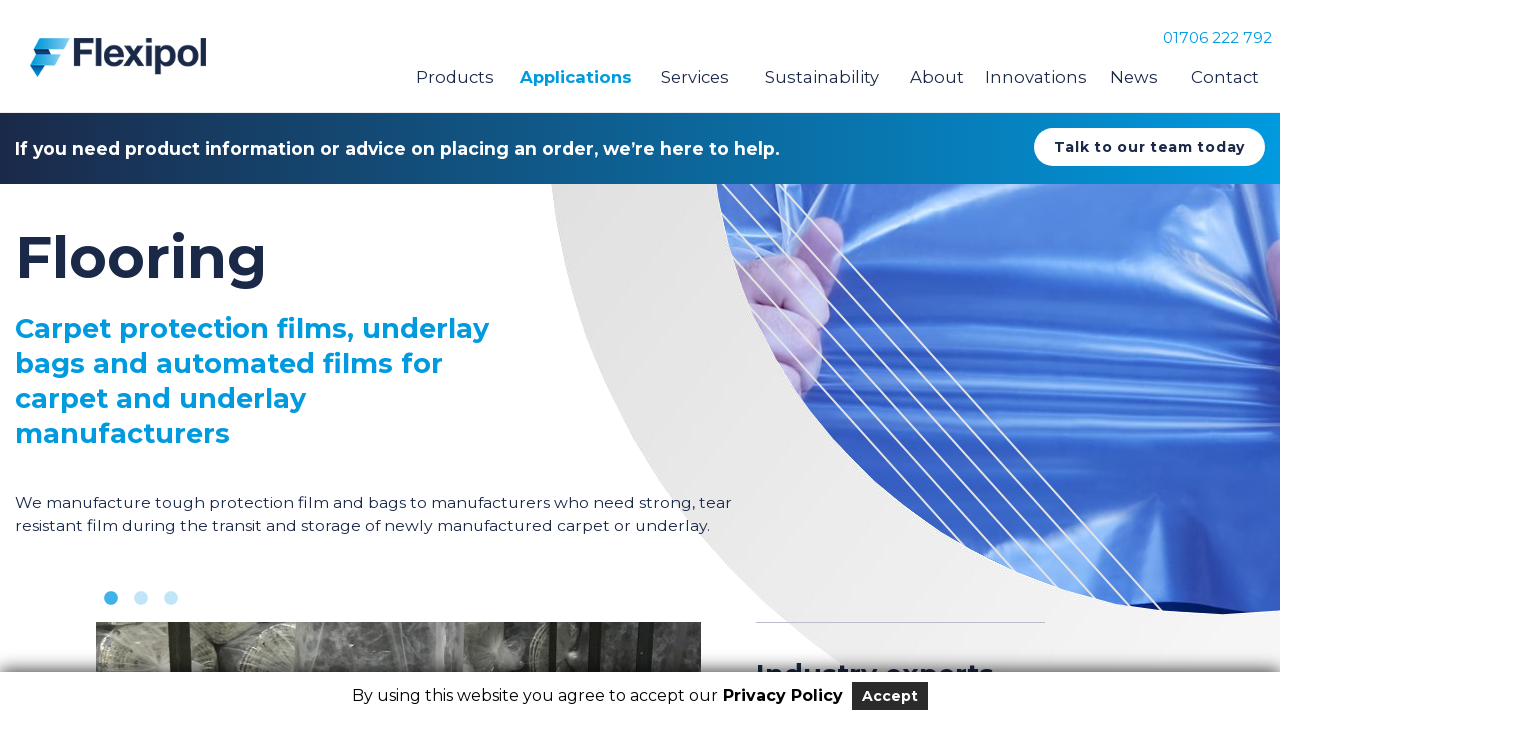

--- FILE ---
content_type: text/html; charset=UTF-8
request_url: https://www.flexipol.co.uk/applications/flooring/
body_size: 25689
content:
<!DOCTYPE html>
	<html lang="en-GB">
		<head> <script type="text/javascript">
/* <![CDATA[ */
var gform;gform||(document.addEventListener("gform_main_scripts_loaded",function(){gform.scriptsLoaded=!0}),document.addEventListener("gform/theme/scripts_loaded",function(){gform.themeScriptsLoaded=!0}),window.addEventListener("DOMContentLoaded",function(){gform.domLoaded=!0}),gform={domLoaded:!1,scriptsLoaded:!1,themeScriptsLoaded:!1,isFormEditor:()=>"function"==typeof InitializeEditor,callIfLoaded:function(o){return!(!gform.domLoaded||!gform.scriptsLoaded||!gform.themeScriptsLoaded&&!gform.isFormEditor()||(gform.isFormEditor()&&console.warn("The use of gform.initializeOnLoaded() is deprecated in the form editor context and will be removed in Gravity Forms 3.1."),o(),0))},initializeOnLoaded:function(o){gform.callIfLoaded(o)||(document.addEventListener("gform_main_scripts_loaded",()=>{gform.scriptsLoaded=!0,gform.callIfLoaded(o)}),document.addEventListener("gform/theme/scripts_loaded",()=>{gform.themeScriptsLoaded=!0,gform.callIfLoaded(o)}),window.addEventListener("DOMContentLoaded",()=>{gform.domLoaded=!0,gform.callIfLoaded(o)}))},hooks:{action:{},filter:{}},addAction:function(o,r,e,t){gform.addHook("action",o,r,e,t)},addFilter:function(o,r,e,t){gform.addHook("filter",o,r,e,t)},doAction:function(o){gform.doHook("action",o,arguments)},applyFilters:function(o){return gform.doHook("filter",o,arguments)},removeAction:function(o,r){gform.removeHook("action",o,r)},removeFilter:function(o,r,e){gform.removeHook("filter",o,r,e)},addHook:function(o,r,e,t,n){null==gform.hooks[o][r]&&(gform.hooks[o][r]=[]);var d=gform.hooks[o][r];null==n&&(n=r+"_"+d.length),gform.hooks[o][r].push({tag:n,callable:e,priority:t=null==t?10:t})},doHook:function(r,o,e){var t;if(e=Array.prototype.slice.call(e,1),null!=gform.hooks[r][o]&&((o=gform.hooks[r][o]).sort(function(o,r){return o.priority-r.priority}),o.forEach(function(o){"function"!=typeof(t=o.callable)&&(t=window[t]),"action"==r?t.apply(null,e):e[0]=t.apply(null,e)})),"filter"==r)return e[0]},removeHook:function(o,r,t,n){var e;null!=gform.hooks[o][r]&&(e=(e=gform.hooks[o][r]).filter(function(o,r,e){return!!(null!=n&&n!=o.tag||null!=t&&t!=o.priority)}),gform.hooks[o][r]=e)}});
/* ]]> */
</script>

			<meta charset="UTF-8" />
			<meta name="viewport" content="width=device-width" />
			<link rel='stylesheet' href="https://www.flexipol.co.uk/wp-content/themes/flexipol/assets/css/bootstrap.min.css">
			<link href="https://www.flexipol.co.uk/wp-content/cache/autoptimize/css/autoptimize_single_e873cd43f67492645e15f54b2279e40e.css" type="text/css" rel="stylesheet" />
			<link rel="shortcut icon" href="https://www.flexipol.co.uk/wp-content/themes/flexipol/favicon.ico" />
			<script defer type="text/javascript" src="https://www.flexipol.co.uk/wp-content/cache/autoptimize/js/autoptimize_single_7e7703efdd83f1c216c8ef0551cf803b.js"></script>
			<meta name="format-detection" content="telephone=no">
			<link rel="stylesheet" type="text/css" href="https://www.flexipol.co.uk/wp-content/cache/autoptimize/css/autoptimize_single_f38b2db10e01b1572732a3191d538707.css"/>
			<link rel="stylesheet" type="text/css" href="https://www.flexipol.co.uk/wp-content/cache/autoptimize/css/autoptimize_single_f9faba678c4d6dcfdde69e5b11b37a2e.css"/>
			<link href="https://www.flexipol.co.uk/wp-content/cache/autoptimize/css/autoptimize_single_93dca542ae10d4893943652ff5e0903b.css" rel="stylesheet">
			<script defer="" src="https://www.flexipol.co.uk/wp-content/cache/autoptimize/js/autoptimize_single_401b5c907c1e38a45960e817b2d1d4a5.js"></script>
			<link href="https://fonts.googleapis.com/css?family=Montserrat:100,200,400,600,700,900&display=swap" rel="stylesheet">
			<meta name='robots' content='index, follow, max-image-preview:large, max-snippet:-1, max-video-preview:-1' />
	<style>img:is([sizes="auto" i], [sizes^="auto," i]) { contain-intrinsic-size: 3000px 1500px }</style>
	
	<!-- This site is optimized with the Yoast SEO plugin v25.5 - https://yoast.com/wordpress/plugins/seo/ -->
	<title>Carpet Protection Film &amp; Carpet Film Protector | Palagan</title>
	<meta name="description" content="Carpet protection films, underlay bags and automated films for carpet and underlay manufacturers" />
	<link rel="canonical" href="https://www.flexipol.co.uk/applications/flooring/" />
	<meta property="og:locale" content="en_GB" />
	<meta property="og:type" content="article" />
	<meta property="og:title" content="Carpet Protection Film &amp; Carpet Film Protector | Palagan" />
	<meta property="og:description" content="Carpet protection films, underlay bags and automated films for carpet and underlay manufacturers" />
	<meta property="og:url" content="https://www.flexipol.co.uk/applications/flooring/" />
	<meta property="og:site_name" content="Flexipol" />
	<meta property="article:modified_time" content="2020-04-30T08:34:08+00:00" />
	<meta name="twitter:card" content="summary_large_image" />
	<script type="application/ld+json" class="yoast-schema-graph">{"@context":"https://schema.org","@graph":[{"@type":"WebPage","@id":"https://www.flexipol.co.uk/applications/flooring/","url":"https://www.flexipol.co.uk/applications/flooring/","name":"Carpet Protection Film & Carpet Film Protector | Palagan","isPartOf":{"@id":"https://www.flexipol.co.uk/#website"},"datePublished":"2019-07-17T09:14:29+00:00","dateModified":"2020-04-30T08:34:08+00:00","description":"Carpet protection films, underlay bags and automated films for carpet and underlay manufacturers","breadcrumb":{"@id":"https://www.flexipol.co.uk/applications/flooring/#breadcrumb"},"inLanguage":"en-GB","potentialAction":[{"@type":"ReadAction","target":["https://www.flexipol.co.uk/applications/flooring/"]}]},{"@type":"BreadcrumbList","@id":"https://www.flexipol.co.uk/applications/flooring/#breadcrumb","itemListElement":[{"@type":"ListItem","position":1,"name":"Home","item":"https://www.flexipol.co.uk/"},{"@type":"ListItem","position":2,"name":"Flooring"}]},{"@type":"WebSite","@id":"https://www.flexipol.co.uk/#website","url":"https://www.flexipol.co.uk/","name":"Flexipol","description":"","potentialAction":[{"@type":"SearchAction","target":{"@type":"EntryPoint","urlTemplate":"https://www.flexipol.co.uk/?s={search_term_string}"},"query-input":{"@type":"PropertyValueSpecification","valueRequired":true,"valueName":"search_term_string"}}],"inLanguage":"en-GB"}]}</script>
	<!-- / Yoast SEO plugin. -->


<link rel='dns-prefetch' href='//cdnjs.cloudflare.com' />
<link rel="alternate" type="application/rss+xml" title="Flexipol &raquo; Feed" href="https://www.flexipol.co.uk/feed/" />
<link rel="alternate" type="application/rss+xml" title="Flexipol &raquo; Comments Feed" href="https://www.flexipol.co.uk/comments/feed/" />
<link rel="alternate" type="application/rss+xml" title="Flexipol &raquo; Flooring Comments Feed" href="https://www.flexipol.co.uk/applications/flooring/feed/" />
<script defer src="[data-uri]"></script>
<link rel='stylesheet' id='gdpr_css-css' href='https://www.flexipol.co.uk/wp-content/cache/autoptimize/css/autoptimize_single_85301530c1e31df90a349d13191dd6da.css?ver=1.0.0' type='text/css' media='all' />
<link rel='stylesheet' id='gdpr_css_desktop-css' href='https://www.flexipol.co.uk/wp-content/cache/autoptimize/css/autoptimize_single_738595f7d5bd41ca1a6f786f944d8304.css?ver=1.0.0' type='text/css' media='all' />
<link rel='stylesheet' id='gdpr_css_mobile-css' href='https://www.flexipol.co.uk/wp-content/cache/autoptimize/css/autoptimize_single_48515b1696dc74b7c5219607298aab6c.css?ver=1.0.0' type='text/css' media='all' />
<style id='wp-emoji-styles-inline-css' type='text/css'>

	img.wp-smiley, img.emoji {
		display: inline !important;
		border: none !important;
		box-shadow: none !important;
		height: 1em !important;
		width: 1em !important;
		margin: 0 0.07em !important;
		vertical-align: -0.1em !important;
		background: none !important;
		padding: 0 !important;
	}
</style>
<link rel='stylesheet' id='wp-block-library-css' href='https://www.flexipol.co.uk/wp-includes/css/dist/block-library/style.min.css?ver=6.8.3' type='text/css' media='all' />
<style id='classic-theme-styles-inline-css' type='text/css'>
/*! This file is auto-generated */
.wp-block-button__link{color:#fff;background-color:#32373c;border-radius:9999px;box-shadow:none;text-decoration:none;padding:calc(.667em + 2px) calc(1.333em + 2px);font-size:1.125em}.wp-block-file__button{background:#32373c;color:#fff;text-decoration:none}
</style>
<style id='global-styles-inline-css' type='text/css'>
:root{--wp--preset--aspect-ratio--square: 1;--wp--preset--aspect-ratio--4-3: 4/3;--wp--preset--aspect-ratio--3-4: 3/4;--wp--preset--aspect-ratio--3-2: 3/2;--wp--preset--aspect-ratio--2-3: 2/3;--wp--preset--aspect-ratio--16-9: 16/9;--wp--preset--aspect-ratio--9-16: 9/16;--wp--preset--color--black: #000000;--wp--preset--color--cyan-bluish-gray: #abb8c3;--wp--preset--color--white: #ffffff;--wp--preset--color--pale-pink: #f78da7;--wp--preset--color--vivid-red: #cf2e2e;--wp--preset--color--luminous-vivid-orange: #ff6900;--wp--preset--color--luminous-vivid-amber: #fcb900;--wp--preset--color--light-green-cyan: #7bdcb5;--wp--preset--color--vivid-green-cyan: #00d084;--wp--preset--color--pale-cyan-blue: #8ed1fc;--wp--preset--color--vivid-cyan-blue: #0693e3;--wp--preset--color--vivid-purple: #9b51e0;--wp--preset--gradient--vivid-cyan-blue-to-vivid-purple: linear-gradient(135deg,rgba(6,147,227,1) 0%,rgb(155,81,224) 100%);--wp--preset--gradient--light-green-cyan-to-vivid-green-cyan: linear-gradient(135deg,rgb(122,220,180) 0%,rgb(0,208,130) 100%);--wp--preset--gradient--luminous-vivid-amber-to-luminous-vivid-orange: linear-gradient(135deg,rgba(252,185,0,1) 0%,rgba(255,105,0,1) 100%);--wp--preset--gradient--luminous-vivid-orange-to-vivid-red: linear-gradient(135deg,rgba(255,105,0,1) 0%,rgb(207,46,46) 100%);--wp--preset--gradient--very-light-gray-to-cyan-bluish-gray: linear-gradient(135deg,rgb(238,238,238) 0%,rgb(169,184,195) 100%);--wp--preset--gradient--cool-to-warm-spectrum: linear-gradient(135deg,rgb(74,234,220) 0%,rgb(151,120,209) 20%,rgb(207,42,186) 40%,rgb(238,44,130) 60%,rgb(251,105,98) 80%,rgb(254,248,76) 100%);--wp--preset--gradient--blush-light-purple: linear-gradient(135deg,rgb(255,206,236) 0%,rgb(152,150,240) 100%);--wp--preset--gradient--blush-bordeaux: linear-gradient(135deg,rgb(254,205,165) 0%,rgb(254,45,45) 50%,rgb(107,0,62) 100%);--wp--preset--gradient--luminous-dusk: linear-gradient(135deg,rgb(255,203,112) 0%,rgb(199,81,192) 50%,rgb(65,88,208) 100%);--wp--preset--gradient--pale-ocean: linear-gradient(135deg,rgb(255,245,203) 0%,rgb(182,227,212) 50%,rgb(51,167,181) 100%);--wp--preset--gradient--electric-grass: linear-gradient(135deg,rgb(202,248,128) 0%,rgb(113,206,126) 100%);--wp--preset--gradient--midnight: linear-gradient(135deg,rgb(2,3,129) 0%,rgb(40,116,252) 100%);--wp--preset--font-size--small: 13px;--wp--preset--font-size--medium: 20px;--wp--preset--font-size--large: 36px;--wp--preset--font-size--x-large: 42px;--wp--preset--spacing--20: 0.44rem;--wp--preset--spacing--30: 0.67rem;--wp--preset--spacing--40: 1rem;--wp--preset--spacing--50: 1.5rem;--wp--preset--spacing--60: 2.25rem;--wp--preset--spacing--70: 3.38rem;--wp--preset--spacing--80: 5.06rem;--wp--preset--shadow--natural: 6px 6px 9px rgba(0, 0, 0, 0.2);--wp--preset--shadow--deep: 12px 12px 50px rgba(0, 0, 0, 0.4);--wp--preset--shadow--sharp: 6px 6px 0px rgba(0, 0, 0, 0.2);--wp--preset--shadow--outlined: 6px 6px 0px -3px rgba(255, 255, 255, 1), 6px 6px rgba(0, 0, 0, 1);--wp--preset--shadow--crisp: 6px 6px 0px rgba(0, 0, 0, 1);}:where(.is-layout-flex){gap: 0.5em;}:where(.is-layout-grid){gap: 0.5em;}body .is-layout-flex{display: flex;}.is-layout-flex{flex-wrap: wrap;align-items: center;}.is-layout-flex > :is(*, div){margin: 0;}body .is-layout-grid{display: grid;}.is-layout-grid > :is(*, div){margin: 0;}:where(.wp-block-columns.is-layout-flex){gap: 2em;}:where(.wp-block-columns.is-layout-grid){gap: 2em;}:where(.wp-block-post-template.is-layout-flex){gap: 1.25em;}:where(.wp-block-post-template.is-layout-grid){gap: 1.25em;}.has-black-color{color: var(--wp--preset--color--black) !important;}.has-cyan-bluish-gray-color{color: var(--wp--preset--color--cyan-bluish-gray) !important;}.has-white-color{color: var(--wp--preset--color--white) !important;}.has-pale-pink-color{color: var(--wp--preset--color--pale-pink) !important;}.has-vivid-red-color{color: var(--wp--preset--color--vivid-red) !important;}.has-luminous-vivid-orange-color{color: var(--wp--preset--color--luminous-vivid-orange) !important;}.has-luminous-vivid-amber-color{color: var(--wp--preset--color--luminous-vivid-amber) !important;}.has-light-green-cyan-color{color: var(--wp--preset--color--light-green-cyan) !important;}.has-vivid-green-cyan-color{color: var(--wp--preset--color--vivid-green-cyan) !important;}.has-pale-cyan-blue-color{color: var(--wp--preset--color--pale-cyan-blue) !important;}.has-vivid-cyan-blue-color{color: var(--wp--preset--color--vivid-cyan-blue) !important;}.has-vivid-purple-color{color: var(--wp--preset--color--vivid-purple) !important;}.has-black-background-color{background-color: var(--wp--preset--color--black) !important;}.has-cyan-bluish-gray-background-color{background-color: var(--wp--preset--color--cyan-bluish-gray) !important;}.has-white-background-color{background-color: var(--wp--preset--color--white) !important;}.has-pale-pink-background-color{background-color: var(--wp--preset--color--pale-pink) !important;}.has-vivid-red-background-color{background-color: var(--wp--preset--color--vivid-red) !important;}.has-luminous-vivid-orange-background-color{background-color: var(--wp--preset--color--luminous-vivid-orange) !important;}.has-luminous-vivid-amber-background-color{background-color: var(--wp--preset--color--luminous-vivid-amber) !important;}.has-light-green-cyan-background-color{background-color: var(--wp--preset--color--light-green-cyan) !important;}.has-vivid-green-cyan-background-color{background-color: var(--wp--preset--color--vivid-green-cyan) !important;}.has-pale-cyan-blue-background-color{background-color: var(--wp--preset--color--pale-cyan-blue) !important;}.has-vivid-cyan-blue-background-color{background-color: var(--wp--preset--color--vivid-cyan-blue) !important;}.has-vivid-purple-background-color{background-color: var(--wp--preset--color--vivid-purple) !important;}.has-black-border-color{border-color: var(--wp--preset--color--black) !important;}.has-cyan-bluish-gray-border-color{border-color: var(--wp--preset--color--cyan-bluish-gray) !important;}.has-white-border-color{border-color: var(--wp--preset--color--white) !important;}.has-pale-pink-border-color{border-color: var(--wp--preset--color--pale-pink) !important;}.has-vivid-red-border-color{border-color: var(--wp--preset--color--vivid-red) !important;}.has-luminous-vivid-orange-border-color{border-color: var(--wp--preset--color--luminous-vivid-orange) !important;}.has-luminous-vivid-amber-border-color{border-color: var(--wp--preset--color--luminous-vivid-amber) !important;}.has-light-green-cyan-border-color{border-color: var(--wp--preset--color--light-green-cyan) !important;}.has-vivid-green-cyan-border-color{border-color: var(--wp--preset--color--vivid-green-cyan) !important;}.has-pale-cyan-blue-border-color{border-color: var(--wp--preset--color--pale-cyan-blue) !important;}.has-vivid-cyan-blue-border-color{border-color: var(--wp--preset--color--vivid-cyan-blue) !important;}.has-vivid-purple-border-color{border-color: var(--wp--preset--color--vivid-purple) !important;}.has-vivid-cyan-blue-to-vivid-purple-gradient-background{background: var(--wp--preset--gradient--vivid-cyan-blue-to-vivid-purple) !important;}.has-light-green-cyan-to-vivid-green-cyan-gradient-background{background: var(--wp--preset--gradient--light-green-cyan-to-vivid-green-cyan) !important;}.has-luminous-vivid-amber-to-luminous-vivid-orange-gradient-background{background: var(--wp--preset--gradient--luminous-vivid-amber-to-luminous-vivid-orange) !important;}.has-luminous-vivid-orange-to-vivid-red-gradient-background{background: var(--wp--preset--gradient--luminous-vivid-orange-to-vivid-red) !important;}.has-very-light-gray-to-cyan-bluish-gray-gradient-background{background: var(--wp--preset--gradient--very-light-gray-to-cyan-bluish-gray) !important;}.has-cool-to-warm-spectrum-gradient-background{background: var(--wp--preset--gradient--cool-to-warm-spectrum) !important;}.has-blush-light-purple-gradient-background{background: var(--wp--preset--gradient--blush-light-purple) !important;}.has-blush-bordeaux-gradient-background{background: var(--wp--preset--gradient--blush-bordeaux) !important;}.has-luminous-dusk-gradient-background{background: var(--wp--preset--gradient--luminous-dusk) !important;}.has-pale-ocean-gradient-background{background: var(--wp--preset--gradient--pale-ocean) !important;}.has-electric-grass-gradient-background{background: var(--wp--preset--gradient--electric-grass) !important;}.has-midnight-gradient-background{background: var(--wp--preset--gradient--midnight) !important;}.has-small-font-size{font-size: var(--wp--preset--font-size--small) !important;}.has-medium-font-size{font-size: var(--wp--preset--font-size--medium) !important;}.has-large-font-size{font-size: var(--wp--preset--font-size--large) !important;}.has-x-large-font-size{font-size: var(--wp--preset--font-size--x-large) !important;}
:where(.wp-block-post-template.is-layout-flex){gap: 1.25em;}:where(.wp-block-post-template.is-layout-grid){gap: 1.25em;}
:where(.wp-block-columns.is-layout-flex){gap: 2em;}:where(.wp-block-columns.is-layout-grid){gap: 2em;}
:root :where(.wp-block-pullquote){font-size: 1.5em;line-height: 1.6;}
</style>
<link rel='stylesheet' id='sopro-css' href='https://www.flexipol.co.uk/wp-content/plugins/sopro/public/css/sopro-plugin-public.css?ver=1.0.7' type='text/css' media='all' />
<link rel='stylesheet' id='worcesterwebstudio-style-css' href='https://www.flexipol.co.uk/wp-content/cache/autoptimize/css/autoptimize_single_849341f11286c31877ebd2c9408f0dda.css?ver=6.8.3' type='text/css' media='all' />
<link rel='stylesheet' id='jquery-auto-complete-css' href='https://cdnjs.cloudflare.com/ajax/libs/jquery-autocomplete/1.0.7/jquery.auto-complete.css?ver=1.0.7' type='text/css' media='all' />
<link rel='stylesheet' id='wpdreams-ajaxsearchpro-instances-css' href='https://www.flexipol.co.uk/wp-content/uploads/asp_upload/style.instances-ho-is-po-no-da-au-se-is.css?ver=aKjPE0' type='text/css' media='all' />
<link rel='stylesheet' id='tablepress-default-css' href='https://www.flexipol.co.uk/wp-content/cache/autoptimize/css/autoptimize_single_7bfada4d24aae1256c6c2c41879f015d.css?ver=2.0.4' type='text/css' media='all' />
<script type="text/javascript" src="https://www.flexipol.co.uk/wp-includes/js/jquery/jquery.min.js?ver=3.7.1" id="jquery-core-js"></script>
<script defer type="text/javascript" src="https://www.flexipol.co.uk/wp-includes/js/jquery/jquery-migrate.min.js?ver=3.4.1" id="jquery-migrate-js"></script>
<script defer type="text/javascript" src="https://www.flexipol.co.uk/wp-content/cache/autoptimize/js/autoptimize_single_f4d7255816271fbbf0fb93021ed61139.js?ver=1.0.0" id="gdpr_js-js"></script>
<script defer type="text/javascript" src="https://www.flexipol.co.uk/wp-content/cache/autoptimize/js/autoptimize_single_49cea0a781874a962879c2caca9bc322.js?ver=1.0.7" id="sopro-js"></script>
<link rel="https://api.w.org/" href="https://www.flexipol.co.uk/wp-json/" /><link rel="EditURI" type="application/rsd+xml" title="RSD" href="https://www.flexipol.co.uk/xmlrpc.php?rsd" />
<meta name="generator" content="WordPress 6.8.3" />
<link rel='shortlink' href='https://www.flexipol.co.uk/?p=246' />
<link rel="alternate" title="oEmbed (JSON)" type="application/json+oembed" href="https://www.flexipol.co.uk/wp-json/oembed/1.0/embed?url=https%3A%2F%2Fwww.flexipol.co.uk%2Fapplications%2Fflooring%2F" />
<link rel="alternate" title="oEmbed (XML)" type="text/xml+oembed" href="https://www.flexipol.co.uk/wp-json/oembed/1.0/embed?url=https%3A%2F%2Fwww.flexipol.co.uk%2Fapplications%2Fflooring%2F&#038;format=xml" />
<!-- Stream WordPress user activity plugin v3.9.2 -->
                <link href='//fonts.googleapis.com/css?family=Open+Sans:300|Open+Sans:400|Open+Sans:700' rel='stylesheet' type='text/css'>
                <style type="text/css">.recentcomments a{display:inline !important;padding:0 !important;margin:0 !important;}</style>            <style type="text/css">
                <!--
                @font-face {
                    font-family: 'asppsicons2';
                    src: url('https://www.flexipol.co.uk/wp-content/plugins/ajax-search-pro/css/fonts/icons/icons2.eot');
                    src: url('https://www.flexipol.co.uk/wp-content/plugins/ajax-search-pro/css/fonts/icons/icons2.eot?#iefix') format('embedded-opentype'),
                    url('https://www.flexipol.co.uk/wp-content/plugins/ajax-search-pro/css/fonts/icons/icons2.woff2') format('woff2'),
                    url('https://www.flexipol.co.uk/wp-content/plugins/ajax-search-pro/css/fonts/icons/icons2.woff') format('woff'),
                    url('https://www.flexipol.co.uk/wp-content/plugins/ajax-search-pro/css/fonts/icons/icons2.ttf') format('truetype'),
                    url('https://www.flexipol.co.uk/wp-content/plugins/ajax-search-pro/css/fonts/icons/icons2.svg#icons') format('svg');
                    font-weight: normal;
                    font-style: normal;
                }
                .asp_m{height: 0;}                -->
            </style>
                        <script defer src="[data-uri]"></script>
            			<!-- Global site tag (gtag.js) - Google Analytics -->
			<script defer src="https://www.googletagmanager.com/gtag/js?id=UA-92869383-1"></script>
			<script defer src="[data-uri]"></script>
		</head>
		<body class="wp-singular applications-template-default single single-applications postid-246 wp-theme-flexipol">
			<div id="wrapper" class="hfeed">
				<header>
					<div class="desktopHeader" id="header">
						<div class="fourteenForty">
							<div class="col-md-3 noPad">
								<div class="logoHolder">
									<a href="/"><img src="https://www.flexipol.co.uk/wp-content/themes/flexipol/assets/img/logo.png" width="100%"></a>
								</div>
							</div>
							<div class="col-md-9 slimPad">
								<div class="headerPhone">
									<p>01706 222 792</p>
								</div>
								<nav id="menu">
									<div class="desktopMenu">
										<div class="menu-desktop-menu-container"><ul id="menu-desktop-menu" class="menu"><li id="menu-item-2417" class="menu-item menu-item-type-custom menu-item-object-custom menu-item-2417"><a href="#">Products</a></li>
<li id="menu-item-2418" class="menu-item menu-item-type-custom menu-item-object-custom menu-item-2418"><a href="#">Applications</a></li>
<li id="menu-item-328" class="menu-item menu-item-type-post_type menu-item-object-page menu-item-328"><a href="https://www.flexipol.co.uk/services/">Services</a></li>
<li id="menu-item-329" class="menu-item menu-item-type-custom menu-item-object-custom menu-item-has-children menu-item-329"><a href="#">Sustainability</a>
<ul class="sub-menu">
	<li id="menu-item-3254" class="menu-item menu-item-type-post_type menu-item-object-page menu-item-3254"><a href="https://www.flexipol.co.uk/sustainable-innovation/">Sustainable innovation</a></li>
	<li id="menu-item-331" class="menu-item menu-item-type-post_type menu-item-object-page menu-item-331"><a href="https://www.flexipol.co.uk/environmental-responsibility/">Environmental responsibility</a></li>
</ul>
</li>
<li id="menu-item-332" class="menu-item menu-item-type-post_type menu-item-object-page menu-item-has-children menu-item-332"><a href="https://www.flexipol.co.uk/about/">About</a>
<ul class="sub-menu">
	<li id="menu-item-3661" class="menu-item menu-item-type-post_type menu-item-object-page menu-item-3661"><a href="https://www.flexipol.co.uk/about/">About</a></li>
	<li id="menu-item-3660" class="menu-item menu-item-type-post_type menu-item-object-page menu-item-3660"><a href="https://www.flexipol.co.uk/our-people/">Our People</a></li>
	<li id="menu-item-330" class="menu-item menu-item-type-post_type menu-item-object-page menu-item-330"><a href="https://www.flexipol.co.uk/social-responsibility/">Social responsibility</a></li>
</ul>
</li>
<li id="menu-item-3427" class="menu-item menu-item-type-post_type menu-item-object-page menu-item-has-children menu-item-3427"><a href="https://www.flexipol.co.uk/innovation/">Innovations</a>
<ul class="sub-menu">
	<li id="menu-item-3428" class="menu-item menu-item-type-post_type menu-item-object-page menu-item-3428"><a href="https://www.flexipol.co.uk/innovation/">Technical Innovation</a></li>
	<li id="menu-item-3429" class="menu-item menu-item-type-post_type menu-item-object-page menu-item-3429"><a href="https://www.flexipol.co.uk/sustainable-innovation/">Sustainable innovation</a></li>
</ul>
</li>
<li id="menu-item-334" class="menu-item menu-item-type-post_type menu-item-object-page menu-item-334"><a href="https://www.flexipol.co.uk/news/">News</a></li>
<li id="menu-item-3339" class="menu-item menu-item-type-custom menu-item-object-custom menu-item-3339"><a href="/contact">Contact</a></li>
</ul></div>									</div>
								</nav>
								<div class="stick">
									<div class="headerPhone">
										<p>01706 222 792</p>
									</div>
								</div>
							</div>
							<div class="clear"></div>
						</div>
						<div class="megaMenu">
															<div id="megaMenu1" class="megaMenuSingle megaMenuProducts">
									<div class="fourteenForty">
										<div class="menuCloser crossCloser">
											<span></span>
										</div>
										<div class="menuCloser textClose">
											<p>Close Menu</p>
										</div>
										<div class="megaMenuContent1">
											<div class="col-sm-12 col-md-4 noPad">
												<h4>Food packaging </h4>
																								    												    	<div class="subMenuHolder">
													    	<div class="subMenuTitle">
													    		<h6>Specialist Bags and Sacks</h6> <i class="fal fa-chevron-right"></i>
													    	</div>
													    	<ul class="megaSubMenu" id="subMenu">
														    															    																            																				<li>
																				<a class="megaSubMenuItem" href="https://www.flexipol.co.uk/products/animal-pet-feed-sacks/" target="_self">Animal feed sacks and pet feed sacks</a>
																			</li>
																																																	            																				<li>
																				<a class="megaSubMenuItem" href="https://www.flexipol.co.uk/products/bag-in-bag/" target="_self">Bag-in-bag</a>
																			</li>
																																																	            																				<li>
																				<a class="megaSubMenuItem" href="https://www.flexipol.co.uk/products/block-bottom-sacks/" target="_self">Block bottom sacks</a>
																			</li>
																																																	            																				<li>
																				<a class="megaSubMenuItem" href="https://www.flexipol.co.uk/products/high-barrier-sacks-and-film/" target="_self">High barrier sacks and EVOH film</a>
																			</li>
																																																	            																				<li>
																				<a class="megaSubMenuItem" href="https://www.flexipol.co.uk/products/one-way-air-release-system-labyrinth-lactosacs-flexivent/" target="_self">Flexivent- air release sack range</a>
																			</li>
																																																	            																				<li>
																				<a class="megaSubMenuItem" href="https://www.flexipol.co.uk/products/ripp-n-flow-easy-open-sack/" target="_self">Ripp ‘n’ Flow easy-open sack</a>
																			</li>
																																																																		</ul>
														</div>
																									    	<div class="subMenuHolder">
													    	<div class="subMenuTitle">
													    		<h6>Covers and liners</h6> <i class="fal fa-chevron-right"></i>
													    	</div>
													    	<ul class="megaSubMenu" id="subMenu">
														    															    																            																				<li>
																				<a class="megaSubMenuItem" href="https://www.flexipol.co.uk/products/block-bottom-dolav-liners/" target="_self">Block bottom dolav liners</a>
																			</li>
																																																	            																				<li>
																				<a class="megaSubMenuItem" href="https://www.flexipol.co.uk/products/block-bottom-tray-and-box-liners/" target="_self">Block bottom tray liners and box liners</a>
																			</li>
																																																	            																				<li>
																				<a class="megaSubMenuItem" href="https://www.flexipol.co.uk/products/tray-eurobin-covers/" target="_self">Eurobin covers and tray covers</a>
																			</li>
																																																	            																				<li>
																				<a class="megaSubMenuItem" href="https://www.flexipol.co.uk/products/gas-flush-dolav-liners/" target="_self">Gas flush dolav liners</a>
																			</li>
																																																	            																				<li>
																				<a class="megaSubMenuItem" href="https://www.flexipol.co.uk/products/hygiene-pallet-covers/" target="_self">Hygiene pallet covers</a>
																			</li>
																																																	            																				<li>
																				<a class="megaSubMenuItem" href="https://www.flexipol.co.uk/products/pallet-liners/" target="_self">Pallet covers and pallet liners</a>
																			</li>
																																																																		</ul>
														</div>
																									    	<div class="subMenuHolder">
													    	<div class="subMenuTitle">
													    		<h6>Ripp 'n' Take box replacement</h6> <i class="fal fa-chevron-right"></i>
													    	</div>
													    	<ul class="megaSubMenu" id="subMenu">
														    															    																            																				<li>
																				<a class="megaSubMenuItem" href="https://www.flexipol.co.uk/products/ripp-n-take-box-replacement/" target="_self">Ripp ‘n’ Take box replacement</a>
																			</li>
																																																																		</ul>
														</div>
																									    	<div class="subMenuHolder">
													    	<div class="subMenuTitle">
													    		<h6>Capkold cook/chill bags</h6> <i class="fal fa-chevron-right"></i>
													    	</div>
													    	<ul class="megaSubMenu" id="subMenu">
														    															    																            																				<li>
																				<a class="megaSubMenuItem" href="https://www.flexipol.co.uk/products/capkold-cook-chill-bags/" target="_self">Capkold and cook-chill bags</a>
																			</li>
																																																																		</ul>
														</div>
																									    	<div class="subMenuHolder">
													    	<div class="subMenuTitle">
													    		<h6>Films, FFS and sheeting</h6> <i class="fal fa-chevron-right"></i>
													    	</div>
													    	<ul class="megaSubMenu" id="subMenu">
														    															    																            																				<li>
																				<a class="megaSubMenuItem" href="https://www.flexipol.co.uk/products/film-tubing-sheeting/" target="_self">Film, tubing, sheeting and FFS films</a>
																			</li>
																																																	            																				<li>
																				<a class="megaSubMenuItem" href="https://www.flexipol.co.uk/products/grip-sheets/" target="_self">Grip sheets</a>
																			</li>
																																																	            																				<li>
																				<a class="megaSubMenuItem" href="https://www.flexipol.co.uk/products/polythene-sheeting/" target="_self">Polythene sheeting</a>
																			</li>
																																																	            																				<li>
																				<a class="megaSubMenuItem" href="https://www.flexipol.co.uk/products/thermoforming-film/" target="_self">Thermoforming films</a>
																			</li>
																																																																		</ul>
														</div>
																																				</div>

											<div class="col-sm-12 col-md-4 extraPad">												<h4>Barrier packaging </h4>
																								    												    	<div class="subMenuHolder">
													    	<div class="subMenuTitle">
													    		<h6>Vacuum bags</h6> <i class="fal fa-chevron-right"></i>
													    	</div>
													    	<ul class="megaSubMenu" id="subMenu">
														    															    																            																				<li>
																				<a class="megaSubMenuItem" href="https://www.flexipol.co.uk/products/vacuum-pouches/" target="_self">Vacuum and barrier bags and pouches</a>
																			</li>
																																																	            																				<li>
																				<a class="megaSubMenuItem" href="https://www.flexipol.co.uk/products/65mu-pouches/" target="_self">65 micron vacuum pouches</a>
																			</li>
																																																	            																				<li>
																				<a class="megaSubMenuItem" href="https://www.flexipol.co.uk/products/90-micron-vacuum-pouches/" target="_self">90 micron vacuum pouches</a>
																			</li>
																																																	            																				<li>
																				<a class="megaSubMenuItem" href="https://www.flexipol.co.uk/products/130-micron-vacuum-pouches/" target="_self">130 micron vacuum pouches</a>
																			</li>
																																																	            																				<li>
																				<a class="megaSubMenuItem" href="https://www.flexipol.co.uk/products/170-micron-vacuum-pouches/" target="_self">170 micron vacuum pouches</a>
																			</li>
																																																	            																				<li>
																				<a class="megaSubMenuItem" href="https://www.flexipol.co.uk/products/aluminium-vacuum-pouches/" target="_self">Aluminium vacuum pouches</a>
																			</li>
																																																	            																				<li>
																				<a class="megaSubMenuItem" href="https://www.flexipol.co.uk/products/black-backed-vacuum-pouches/" target="_self">Black backed vacuum pouches</a>
																			</li>
																																																	            																				<li>
																				<a class="megaSubMenuItem" href="https://www.flexipol.co.uk/products/blue-tint-vacuum-pouches/" target="_self">Blue tint vacuum pouches</a>
																			</li>
																																																	            																				<li>
																				<a class="megaSubMenuItem" href="https://www.flexipol.co.uk/products/coloured-vacuum-pouches/" target="_self">Coloured vacuum pouches</a>
																			</li>
																																																	            																				<li>
																				<a class="megaSubMenuItem" href="https://www.flexipol.co.uk/products/compartment-vacuum-pouches/" target="_self">Compartment vacuum pouches</a>
																			</li>
																																																	            																				<li>
																				<a class="megaSubMenuItem" href="https://www.flexipol.co.uk/products/gold-backed-vacuum-pouches/" target="_self">Gold backed vacuum pouches</a>
																			</li>
																																																	            																				<li>
																				<a class="megaSubMenuItem" href="https://www.flexipol.co.uk/products/parchment/" target="_self">Parchment vacuum pouches</a>
																			</li>
																																																	            																				<li>
																				<a class="megaSubMenuItem" href="https://www.flexipol.co.uk/products/side-weld-vacuum-pouches/" target="_self">Side weld vacuum pouches</a>
																			</li>
																																																	            																				<li>
																				<a class="megaSubMenuItem" href="https://www.flexipol.co.uk/products/tubular-vacuum-pouches/" target="_self">Tubular vacuum bags</a>
																			</li>
																																																																		</ul>
														</div>
																									    	<div class="subMenuHolder">
													    	<div class="subMenuTitle">
													    		<h6>Boilable, ovenable and microwave bags</h6> <i class="fal fa-chevron-right"></i>
													    	</div>
													    	<ul class="megaSubMenu" id="subMenu">
														    															    																            																				<li>
																				<a class="megaSubMenuItem" href="https://www.flexipol.co.uk/products/boilable-bags/" target="_self">Boilable vacuum bags</a>
																			</li>
																																																	            																				<li>
																				<a class="megaSubMenuItem" href="https://www.flexipol.co.uk/products/ovenable-vacuum-pouches/" target="_self">Oven and microwave vacuum pouches</a>
																			</li>
																																																																		</ul>
														</div>
																									    	<div class="subMenuHolder">
													    	<div class="subMenuTitle">
													    		<h6>High Barrier sacks and EVOH film</h6> <i class="fal fa-chevron-right"></i>
													    	</div>
													    	<ul class="megaSubMenu" id="subMenu">
														    															    																            																				<li>
																				<a class="megaSubMenuItem" href="https://www.flexipol.co.uk/products/high-barrier-sacks-and-film/" target="_self">High barrier sacks and EVOH film</a>
																			</li>
																																																																		</ul>
														</div>
																									    	<div class="subMenuHolder">
													    	<div class="subMenuTitle">
													    		<h6>Gas flush pouches and bags</h6> <i class="fal fa-chevron-right"></i>
													    	</div>
													    	<ul class="megaSubMenu" id="subMenu">
														    															    																            																				<li>
																				<a class="megaSubMenuItem" href="https://www.flexipol.co.uk/products/gas-flush-pouches-and-bags/" target="_self">Gas flush pouches and bags</a>
																			</li>
																																																	            																				<li>
																				<a class="megaSubMenuItem" href="https://www.flexipol.co.uk/products/gas-flush-dolav-liners/" target="_self">Gas flush dolav liners</a>
																			</li>
																																																																		</ul>
														</div>
																									    	<div class="subMenuHolder">
													    	<div class="subMenuTitle">
													    		<h6>Barrier shrink bags</h6> <i class="fal fa-chevron-right"></i>
													    	</div>
													    	<ul class="megaSubMenu" id="subMenu">
														    															    																            																				<li>
																				<a class="megaSubMenuItem" href="https://www.flexipol.co.uk/products/barrier-shrink-bags/" target="_self">Barrier shrink bags</a>
																			</li>
																																																																		</ul>
														</div>
																									    	<div class="subMenuHolder">
													    	<div class="subMenuTitle">
													    		<h6>Stand up pouches</h6> <i class="fal fa-chevron-right"></i>
													    	</div>
													    	<ul class="megaSubMenu" id="subMenu">
														    															    																            																				<li>
																				<a class="megaSubMenuItem" href="https://www.flexipol.co.uk/products/stand-up-pouches/" target="_self">Stand up pouches</a>
																			</li>
																																																																		</ul>
														</div>
																									    	<div class="subMenuHolder">
													    	<div class="subMenuTitle">
													    		<h6>Thermoforming films</h6> <i class="fal fa-chevron-right"></i>
													    	</div>
													    	<ul class="megaSubMenu" id="subMenu">
														    															    																            																				<li>
																				<a class="megaSubMenuItem" href="https://www.flexipol.co.uk/products/thermoforming-film/" target="_self">Thermoforming films</a>
																			</li>
																																																																		</ul>
														</div>
																																				</div>

											<div class="col-sm-12 col-md-4 extraPad">
												<h4>Industrial packaging </h4>
											    												    												    	<div class="subMenuHolder">
													    	<div class="subMenuTitle">
													    		<h6>Specialist heavy duty sacks</h6> <i class="fal fa-chevron-right"></i>
													    	</div>
													    	<ul class="megaSubMenu" id="subMenu">
														    															    																            																				<li>
																				<a class="megaSubMenuItem" href="https://www.flexipol.co.uk/products/animal-pet-feed-sacks/" target="_self">Animal feed sacks and pet feed sacks</a>
																			</li>
																																																	            																				<li>
																				<a class="megaSubMenuItem" href="https://www.flexipol.co.uk/products/asbestos-sacks/" target="_self">Asbestos</a>
																			</li>
																																																	            																				<li>
																				<a class="megaSubMenuItem" href="https://www.flexipol.co.uk/products/bag-in-bag/" target="_self">Bag-in-bag</a>
																			</li>
																																																	            																				<li>
																				<a class="megaSubMenuItem" href="https://www.flexipol.co.uk/products/bale-bags/" target="_self">Bale bags</a>
																			</li>
																																																	            																				<li>
																				<a class="megaSubMenuItem" href="https://www.flexipol.co.uk/products/block-bottom-sacks/" target="_self">Block bottom sacks</a>
																			</li>
																																																	            																				<li>
																				<a class="megaSubMenuItem" href="https://www.flexipol.co.uk/products/block-bottom-tray-and-box-liners/" target="_self">Block bottom tray liners and box liners</a>
																			</li>
																																																	            																				<li>
																				<a class="megaSubMenuItem" href="https://www.flexipol.co.uk/products/heavy-duty-sacks/" target="_self">Heavy duty sacks</a>
																			</li>
																																																	            																				<li>
																				<a class="megaSubMenuItem" href="https://www.flexipol.co.uk/products/high-barrier-sacks-and-film/" target="_self">High barrier sacks and EVOH film</a>
																			</li>
																																																	            																				<li>
																				<a class="megaSubMenuItem" href="https://www.flexipol.co.uk/products/one-way-air-release-system-labyrinth-lactosacs-flexivent/" target="_self">Flexivent- air release sack range</a>
																			</li>
																																																	            																				<li>
																				<a class="megaSubMenuItem" href="https://www.flexipol.co.uk/products/ripp-n-flow-easy-open-sack/" target="_self">Ripp ‘n’ Flow easy-open sack</a>
																			</li>
																																																																		</ul>
														</div>
																									    	<div class="subMenuHolder">
													    	<div class="subMenuTitle">
													    		<h6>Ripp 'n' Take box replacement</h6> <i class="fal fa-chevron-right"></i>
													    	</div>
													    	<ul class="megaSubMenu" id="subMenu">
														    															    																            																				<li>
																				<a class="megaSubMenuItem" href="https://www.flexipol.co.uk/products/ripp-n-take-box-replacement/" target="_self">Ripp ‘n’ Take box replacement</a>
																			</li>
																																																																		</ul>
														</div>
																									    	<div class="subMenuHolder">
													    	<div class="subMenuTitle">
													    		<h6>Shrink and non-shrink pallet covers</h6> <i class="fal fa-chevron-right"></i>
													    	</div>
													    	<ul class="megaSubMenu" id="subMenu">
														    															    																            																				<li>
																				<a class="megaSubMenuItem" href="https://www.flexipol.co.uk/products/hygiene-pallet-covers/" target="_self">Hygiene pallet covers</a>
																			</li>
																																																	            																				<li>
																				<a class="megaSubMenuItem" href="https://www.flexipol.co.uk/products/industrial-shrink-pallet-covers/" target="_self">Shrink pallet covers</a>
																			</li>
																																																	            																				<li>
																				<a class="megaSubMenuItem" href="https://www.flexipol.co.uk/products/film-tubing-sheeting/" target="_self">Film, tubing, sheeting and FFS films</a>
																			</li>
																																																	            																				<li>
																				<a class="megaSubMenuItem" href="https://www.flexipol.co.uk/products/grip-sheets/" target="_self">Grip sheets</a>
																			</li>
																																																	            																				<li>
																				<a class="megaSubMenuItem" href="https://www.flexipol.co.uk/products/layflat-polythene-sheeting/" target="_self">Layflat polythene tubing</a>
																			</li>
																																																	            																				<li>
																				<a class="megaSubMenuItem" href="https://www.flexipol.co.uk/products/polythene-sheeting/" target="_self">Polythene sheeting</a>
																			</li>
																																																																		</ul>
														</div>
																									    	<div class="subMenuHolder">
													    	<div class="subMenuTitle">
													    		<h6>Furniture bags and mattress covers</h6> <i class="fal fa-chevron-right"></i>
													    	</div>
													    	<ul class="megaSubMenu" id="subMenu">
														    															    																            																				<li>
																				<a class="megaSubMenuItem" href="https://www.flexipol.co.uk/products/polythene-furniture-bags-and-mattress-covers/" target="_self">Furniture bags and mattress covers</a>
																			</li>
																																																																		</ul>
														</div>
																									    	<div class="subMenuHolder">
													    	<div class="subMenuTitle">
													    		<h6>Barrier Protection bags</h6> <i class="fal fa-chevron-right"></i>
													    	</div>
													    	<ul class="megaSubMenu" id="subMenu">
														    															    																            																				<li>
																				<a class="megaSubMenuItem" href="https://www.flexipol.co.uk/products/barrier-protection-bags/" target="_self">Barrier protection bags</a>
																			</li>
																																																																		</ul>
														</div>
																																				</div>
											<div class="clear"></div>
										</div>
									</div>
								</div>
																						<div id="megaMenu2" class="megaMenuSingle megaMenuApplications">
									<div class="fourteenForty">
										<div class="menuCloser crossCloser">
											<span></span>
										</div>
										<div class="menuCloser textClose">
											<p>Close Menu</p>
										</div>
										<div class="megaMenuContent2">
											<div class="col-sm-12 col-md-6 twoCol borderLeft noPad">
												<h4>Food </h4>
											    <ul class="megaSubMenu halfSubMenu leftHalfSub">
											    												    													            																	<li>
																	<a class="megaSubMenuItem" href="https://www.flexipol.co.uk/applications/animal-feed/" target="_self">Animal feed and pet food</a>
																</li>
																																								            																	<li>
																	<a class="megaSubMenuItem" href="https://www.flexipol.co.uk/applications/cheese-and-cheese-maturation/" target="_self">Cheese and cheese maturation</a>
																</li>
																																								            																	<li>
																	<a class="megaSubMenuItem" href="https://www.flexipol.co.uk/applications/cooked-and-cured-meats/" target="_self">Cooked and cured meats</a>
																</li>
																																								            																	<li>
																	<a class="megaSubMenuItem" href="https://www.flexipol.co.uk/applications/fish-shellfish/" target="_self">Fish and shellfish</a>
																</li>
																																								            																	<li>
																	<a class="megaSubMenuItem" href="https://www.flexipol.co.uk/applications/fruit-veg-processing/" target="_self">Fruit and vegetable processing</a>
																</li>
																																								            																	<li>
																	<a class="megaSubMenuItem" href="https://www.flexipol.co.uk/applications/meat-poultry/" target="_self">Meat and poultry</a>
																</li>
																																								            																	<li>
																	<a class="megaSubMenuItem" href="https://www.flexipol.co.uk/applications/prepared-foods/" target="_self">Prepared foods</a>
																</li>
																																								            																	<li>
																	<a class="megaSubMenuItem" href="https://www.flexipol.co.uk/applications/ingredients-herbs-spices/" target="_self">Ingredients, flavourings, herbs and spices</a>
																</li>
																																																						</ul>
											</div>
											<div class="col-sm-12 col-md-6 twoCol extraPad">
												<h4>Industrial</h4>
											    <ul class="megaSubMenu halfSubMenu">
											    												    													            																	<li>
																	<a class="megaSubMenuItem" href="https://www.flexipol.co.uk/applications/aggregates/" target="_self">Aggregates</a>
																</li>
																																								            																	<li>
																	<a class="megaSubMenuItem" href="https://www.flexipol.co.uk/applications/animal-bedding/" target="_self">Animal bedding</a>
																</li>
																																								            																	<li>
																	<a class="megaSubMenuItem" href="https://www.flexipol.co.uk/applications/asbestos/" target="_self">Asbestos</a>
																</li>
																																								            																	<li>
																	<a class="megaSubMenuItem" href="https://www.flexipol.co.uk/applications/automotive/" target="_self">Automotive</a>
																</li>
																																								            																	<li>
																	<a class="megaSubMenuItem" href="https://www.flexipol.co.uk/applications/chemical/" target="_self">Chemical</a>
																</li>
																																								            																	<li>
																	<a class="megaSubMenuItem" href="https://www.flexipol.co.uk/applications/construction/" target="_self">Construction</a>
																</li>
																																								            																	<li>
																	<a class="megaSubMenuItem" href="https://www.flexipol.co.uk/applications/courier/" target="_self">Courier</a>
																</li>
																																								            																	<li>
																	<a class="megaSubMenuItem" href="https://www.flexipol.co.uk/applications/currency/" target="_self">Currency</a>
																</li>
																																								            																	<li>
																	<a class="megaSubMenuItem" href="https://www.flexipol.co.uk/applications/flooring/" target="_self">Flooring</a>
																</li>
																																								            																	<li>
																	<a class="megaSubMenuItem" href="https://www.flexipol.co.uk/applications/furniture/" target="_self">Furniture</a>
																</li>
																																								            																	<li>
																	<a class="megaSubMenuItem" href="https://www.flexipol.co.uk/applications/glass/" target="_self">Glass</a>
																</li>
																																								            																	<li>
																	<a class="megaSubMenuItem" href="https://www.flexipol.co.uk/applications/healthcare-industry/" target="_self">Healthcare</a>
																</li>
																																								            																	<li>
																	<a class="megaSubMenuItem" href="https://www.flexipol.co.uk/applications/minerals/" target="_self">Minerals</a>
																</li>
																																								            																	<li>
																	<a class="megaSubMenuItem" href="https://www.flexipol.co.uk/applications/pharma/" target="_self">Pharmaceutical</a>
																</li>
																																								            																	<li>
																	<a class="megaSubMenuItem" href="https://www.flexipol.co.uk/applications/plastics/" target="_self">Plastics</a>
																</li>
																																								            																	<li>
																	<a class="megaSubMenuItem" href="https://www.flexipol.co.uk/applications/recycling/" target="_self">Recycling</a>
																</li>
																																																						</ul>
											</div>
											<div class="clear"></div>
										</div>
									</div>
								</div>
													</div>
					</div>
					<div class="test1"></div>
					<div class="mobileHeader" id="header">
						<div class="col-xs-6">
							<div class="logoHolder">
								<div class="normalLogo"><a href="/"><img src="https://www.flexipol.co.uk/wp-content/themes/flexipol/assets/img/logo.png" width="100%"></a></div>
							</div>
						</div>
						<div class="col-xs-6">
							<div class="mobileBurger">
								<a href="#" id="mobileMenu"><span></span></a>
							</div>
						</div>
						<div class="clear"></div>
					</div>
					<div class="smallMenu">
						<div class="smallMenuTop">
							<div class="col-xs-6">
								<div class="logoHolder">
									<div class="menuOutLogo"><a href="/"><img src="https://www.flexipol.co.uk/wp-content/themes/flexipol/assets/img/whiteLogo.png" width="100%"></a></div>
								</div>
							</div>
							<div class="clear"></div>
						</div>
						<div class="smallMenuContent">
							<div class="menu-mobile-menu-container"><ul id="menu-mobile-menu" class="menu"><li id="menu-item-464" class="menu-item menu-item-type-post_type menu-item-object-page menu-item-home menu-item-464"><a href="https://www.flexipol.co.uk/">Home</a></li>
<li id="menu-item-751" class="menu-item menu-item-type-post_type menu-item-object-page menu-item-751"><a href="https://www.flexipol.co.uk/food-packaging/">Food packaging</a></li>
<li id="menu-item-1386" class="menu-item menu-item-type-post_type menu-item-object-page menu-item-1386"><a href="https://www.flexipol.co.uk/vacuum-pouches/">Vacuum pouches</a></li>
<li id="menu-item-1385" class="menu-item menu-item-type-post_type menu-item-object-page menu-item-1385"><a href="https://www.flexipol.co.uk/industrial-packaging/">Industrial packaging</a></li>
<li id="menu-item-762" class="menu-item menu-item-type-post_type menu-item-object-page menu-item-762"><a href="https://www.flexipol.co.uk/food-applications/">Food applications</a></li>
<li id="menu-item-1388" class="menu-item menu-item-type-post_type menu-item-object-page menu-item-1388"><a href="https://www.flexipol.co.uk/industrial-applications/">Industrial applications</a></li>
<li id="menu-item-477" class="menu-item menu-item-type-post_type menu-item-object-page menu-item-477"><a href="https://www.flexipol.co.uk/services/">Services</a></li>
<li id="menu-item-478" class="menu-item menu-item-type-post_type menu-item-object-page menu-item-478"><a href="https://www.flexipol.co.uk/social-responsibility/">Social responsibility</a></li>
<li id="menu-item-3255" class="menu-item menu-item-type-post_type menu-item-object-page menu-item-3255"><a href="https://www.flexipol.co.uk/sustainable-innovation/">Sustainable innovation</a></li>
<li id="menu-item-479" class="menu-item menu-item-type-post_type menu-item-object-page menu-item-479"><a href="https://www.flexipol.co.uk/environmental-responsibility/">Environmental responsibility</a></li>
<li id="menu-item-481" class="menu-item menu-item-type-post_type menu-item-object-page menu-item-481"><a href="https://www.flexipol.co.uk/about/">About</a></li>
<li id="menu-item-482" class="menu-item menu-item-type-post_type menu-item-object-page menu-item-482"><a href="https://www.flexipol.co.uk/innovation/">Innovations</a></li>
<li id="menu-item-484" class="menu-item menu-item-type-post_type menu-item-object-page menu-item-484"><a href="https://www.flexipol.co.uk/news/">News</a></li>
<li id="menu-item-3340" class="menu-item menu-item-type-custom menu-item-object-custom menu-item-3340"><a href="/contact">Contact</a></li>
</ul></div>						</div>
					</div>
				</header>
				<div class="contactPopUpHolder">
					<div class="fourteenForty">
						<div class="col-xs-12 col-md-8">
							<p>If you need product information or advice on placing an order, we’re here to help.</p>
						</div>
						<div class="col-xs-12 col-md-4">
							<div class="button">
								<a onclick="openPopup('contactPopup');">Talk to our team today</a>
							</div>
						</div>
						<div class="clear"></div>
					</div>
				</div>	
				<div class="contactPopUp" id="contactPopup">
					<div class="popupInner">
						<div id="closePop"></div>
						<h2>Need some help?</h2>
						
<!-- 	PV added 23.03.2023		to replace hard coded form			 -->
						<script defer src="[data-uri]"></script>

                <div class='gf_browser_chrome gform_wrapper gform_legacy_markup_wrapper gform-theme--no-framework' data-form-theme='legacy' data-form-index='0' id='gform_wrapper_2' >
                        <div class='gform_heading'>
                            <p class='gform_description'></p>
                        </div><form method='post' enctype='multipart/form-data'  id='gform_2'  action='/applications/flooring/' data-formid='2' novalidate>
                        <div class='gform-body gform_body'><ul id='gform_fields_2' class='gform_fields top_label form_sublabel_below description_below validation_below'><li id="field_2_1" class="gfield gfield--type-text gf_left_half field_sublabel_below gfield--no-description field_description_below field_validation_below gfield_visibility_visible"  ><label class='gfield_label gform-field-label' for='input_2_1'>Your full name</label><div class='ginput_container ginput_container_text'><input name='input_1' id='input_2_1' type='text' value='' class='large'    placeholder='Your full name'  aria-invalid="false"   /></div></li><li id="field_2_2" class="gfield gfield--type-email gf_right_half field_sublabel_below gfield--no-description field_description_below field_validation_below gfield_visibility_visible"  ><label class='gfield_label gform-field-label' for='input_2_2'>Your email address</label><div class='ginput_container ginput_container_email'>
                            <input name='input_2' id='input_2_2' type='email' value='' class='large'   placeholder='Your email address'  aria-invalid="false"  />
                        </div></li><li id="field_2_3" class="gfield gfield--type-phone gf_left_half field_sublabel_below gfield--no-description field_description_below field_validation_below gfield_visibility_visible"  ><label class='gfield_label gform-field-label' for='input_2_3'>Your telephone number</label><div class='ginput_container ginput_container_phone'><input name='input_3' id='input_2_3' type='tel' value='' class='large'  placeholder='Your telephone number'  aria-invalid="false"   /></div></li><li id="field_2_4" class="gfield gfield--type-text gf_right_half field_sublabel_below gfield--no-description field_description_below field_validation_below gfield_visibility_visible"  ><label class='gfield_label gform-field-label' for='input_2_4'>Your company name</label><div class='ginput_container ginput_container_text'><input name='input_4' id='input_2_4' type='text' value='' class='large'    placeholder='Your company name'  aria-invalid="false"   /></div></li><li id="field_2_5" class="gfield gfield--type-text field_sublabel_below gfield--no-description field_description_below field_validation_below gfield_visibility_visible"  ><label class='gfield_label gform-field-label' for='input_2_5'>What&#039;s your question?</label><div class='ginput_container ginput_container_text'><input name='input_5' id='input_2_5' type='text' value='' class='large'    placeholder='What&#039;s your question?'  aria-invalid="false"   /></div></li></ul></div>
        <div class='gform-footer gform_footer top_label'> <input type='submit' id='gform_submit_button_2' class='gform_button button' onclick='gform.submission.handleButtonClick(this);' data-submission-type='submit' value='We&#039;ll get back to you'  /> 
            <input type='hidden' class='gform_hidden' name='gform_submission_method' data-js='gform_submission_method_2' value='postback' />
            <input type='hidden' class='gform_hidden' name='gform_theme' data-js='gform_theme_2' id='gform_theme_2' value='legacy' />
            <input type='hidden' class='gform_hidden' name='gform_style_settings' data-js='gform_style_settings_2' id='gform_style_settings_2' value='[]' />
            <input type='hidden' class='gform_hidden' name='is_submit_2' value='1' />
            <input type='hidden' class='gform_hidden' name='gform_submit' value='2' />
            
            <input type='hidden' class='gform_hidden' name='gform_currency' data-currency='GBP' value='9rmHK2txaifIc8aNEXdWsc0QyxVs3fCHwmnfNtVyjFFmbCelo5tJjoM6DpLtaQw0iYpXB6cAbd1qssEsi8BVULiSNM5U5HxMm+Xa+OO4VemY0Bw=' />
            <input type='hidden' class='gform_hidden' name='gform_unique_id' value='' />
            <input type='hidden' class='gform_hidden' name='state_2' value='WyJbXSIsImNhMDljMGNlN2Q3NDdkZDY4MjQ2ZGFhNmIzNzhhNjRkIl0=' />
            <input type='hidden' autocomplete='off' class='gform_hidden' name='gform_target_page_number_2' id='gform_target_page_number_2' value='0' />
            <input type='hidden' autocomplete='off' class='gform_hidden' name='gform_source_page_number_2' id='gform_source_page_number_2' value='1' />
            <input type='hidden' name='gform_field_values' value='' />
            
        </div>
                        </form>
                        </div><script defer src="[data-uri]"></script>
<!--    PV end addition 23.02.2023 -->
						

					</div>
				</div>
				<div id="container"><section role="main" class="fixedHeader">
	<div class="thinLine"></div>
					<div class="subpageTitleHolder subpageTitleHolderCircle">
		<img src="https://www.flexipol.co.uk/wp-content/themes/flexipol/assets/img/grey-line-bg.png">
		<div class="subpageTitle" style="background-image: url('https://www.flexipol.co.uk/wp-content/uploads/2020/02/Palagan8746-900x600.jpg');">
			<div class="fourteenForty">
									<h1>Flooring</h1>
																			<p class="specialHomeSmall">
							Carpet protection films, underlay bags and automated films for carpet and underlay manufacturers						</p>
																		<p>
						We manufacture tough protection film and bags to manufacturers who need strong, tear resistant film during the transit and storage of newly manufactured carpet or underlay.					</p>
							</div>
		</div>
	</div><section class="homepageThree noPadBot">
			<div class="sixteenFortyFlipped">
			<div class="imageRightHalf">
								<div class="sliderBox">
						                    	                    		                            	                            <img src="https://www.flexipol.co.uk/wp-content/uploads/2019/07/Flooring-1_low-res-1175x660.jpg" width="100%" />
	                        	                    	                    		                            	                            <img src="https://www.flexipol.co.uk/wp-content/uploads/2019/07/Flooring-3_low-res-1175x660.jpg" width="100%" />
	                        	                    	                    		                            	                            <img src="https://www.flexipol.co.uk/wp-content/uploads/2019/07/Flooring-2_low-res-1175x660.jpg" width="100%" />
	                        	                    	                    		                    	                	            </div>
			</div>
			<div class="textLeftHalf">
				<div class="rightTextBorder">
					<div class="homeContentBox rightBox">
						<hr />
						<div class="entry-content">
							<h3>Industry experts</h3>
<ul>
<li>Maximum strength carpet protection bags and films for excellent tear and puncture resistance</li>
<li>Differential slip for the inside and outside of your underlay bag</li>
<li>Tough film avoids the need to double bag carpets and underlay</li>
<li>Air perforations remove smells, condensation and air pockets</li>
<li>Designed for your specific processing requirements</li>
<li>100% recyclable film</li>
</ul>
											        </div>
			        </div>
			    </div>
			</div>
			<div class="clear"></div>
		</div>
	</section><section class="keyProducts">
	<div class="fourteenForty">
		<h3>Key Products</h3>
			    		    	
			    			    	<div class="col-md-3 noPad">
			    
			        						<p><a href="https://www.flexipol.co.uk/products/layflat-polythene-sheeting/" target="_self">Layflat polythene tubing</a></p>
					
				
				
	    	
			    
			        						<p><a href="https://www.flexipol.co.uk/products/polythene-sheeting/" target="_self">Polythene sheeting</a></p>
					
				
				
	    	
			    
			        						<p><a href="https://www.flexipol.co.uk/products/film-tubing-sheeting/" target="_self">Film, tubing, sheeting and form fill and seal films</a></p>
					
				
				
	    	
			    
			        						<p><a href="https://www.flexipol.co.uk/products/heavy-duty-sacks/" target="_self">Heavy duty sacks</a></p>
					
				
				
	    		    		  	  		</div>
	  	  				    <div class="clear"></div>
	</div>
</section><section class="twoColText">
	<div class="fourteenForty">	
									<h3>Flooring</h3>
							<div class="col-md-6">
			<div class="entry-content">
				<p><span data-contrast="auto">Our Palagan range of carpet protection film protects newly laid carpets from damage.</span><span data-ccp-props="{}">  </span><span data-contrast="auto">We supply tough protection film and bags to manufacturers who need strong, tear resistant film during the transit and storage of newly manufactured carpet or underlay. </span><span data-ccp-props="{}"> </span></p>
<p><span data-contrast="auto">Precise tolerances on our form, fill and seal films provide the ideal product for automated packing operations.</span></p>
<p><strong>Bespoke design and production  </strong></p>
<p><span data-contrast="auto">One product does not fit all. You need packaging that fills and fits perfectly. That&#8217;s why each item we produce is manufactured to your specific fill processes, shape and size. </span><span data-contrast="auto">Flexipol</span><span data-contrast="auto"> Technical Account Managers will create the ideal solution using the latest technologies and value engineering. As we understand the importance of reliable transportation, we palletise your delivery according to your specific storage and transit needs. That&#8217;s customised palletisation.</span><span data-ccp-props="{}"> </span></p>
			</div>
		</div>
		<div class="col-md-6">
			<div class="entry-content">
				<p><strong>Manufactured in UK </strong></p>
<p><span data-contrast="auto">Our technical experts work with you to design a solution for your requirements. All products are manufactured to order on our multilayer extrusion machines. This guarantees reliable performance and tight control over polythene thickness. Our sophisticated equipment produces consistently strong polythene. All of our bags are tested for quality assurance.</span><span data-ccp-props="{}"> </span></p>
<p><a href="#contactFooter">Contact us</a> today for a free quote</p>
			</div>
		</div>
		<div class="clear"></div>
	</div>
</section><section class="imageTextTwoCols">
	<div class="fourteenForty">
				<div class="imageTextTwoColsIntro">
							<h3>You may also be interested in...</h3>
								</div>
		<div class="colMatcher">
			<div class="col-md-6 colMatched">
				<div class="homepageBottom">
						                <img src="https://www.flexipol.co.uk/wp-content/uploads/2019/07/hpc-667x375.jpg" width="100%" />
					<div class="entry-content">
													<h3>Fast turnarounds</h3>
												<p>If you&#8217;ve got a situation that demands a fast turnaround or need help solving a last-minute crisis, speak to us. For urgent orders, we can deliver same day for stock held in our warehouse. For new designs and production orders, we are the fastest in the business. We can commit to these fast turnarounds due to our special in-line production technique – raw material to finished product in one pass through our process. No wonder our customers rate us as their most reliable and helpful packaging supplier.</p>
					</div>	
							                <h6 class="gradient">
		                	<a href="https://www.flexipol.co.uk/services/#link-5" target="_self">Our services</a>
		                </h6>
		            				</div>
			</div>	
			<div class="col-md-6 colMatched">
				<div class="homepageBottom">
						                <img src="https://www.flexipol.co.uk/wp-content/uploads/2019/10/FlexipolClient00160632-667x375.jpg" width="100%" />
					<div class="entry-content">
													<h3>Product testing and samples</h3>
												<p>At Flexipol, we have in-house test facilities to analyse the performance of your current products and give comparative data on alternatives we can offer. Our dedicated Technical Account Managers will provide samples of recommended films to demonstrate material performance. Samples and mock ups can also be provided to proof size, print information or film type.</p>
					</div>	
							                <h6 class="gradient">
		                	<a href="https://www.flexipol.co.uk/innovation/" target="_self">More about Flexipol innovations</a>
		                </h6>
		            				</div>	
			</div>
			<div class="clear"></div>
		</div>
	</div>
</section>	</section>
			<footer id="footer">
				<section class="footer">
					<div class="fourteenForty">
						<div class="col-xs-12 col-sm-6 col-md-3">
							<h4>Get in touch</h4>
							<div class="getInTouchFooter">
								<p>Suite 22<br />
Link 665 Business Centre<br />
Todd Hall Road<br />
Haslingden<br />
Lancashire, BB4 5HU<br />
England</p>
<p><a href="https://www.synnovia.com/">A Synnovia Company</a></p>
							</div>
							<div class="footerIcons">
																																	<a target="_blank" href="https://www.linkedin.com/company/flexipolpackaging/?viewAsMember=true"><i class="fab fa-linkedin-in"></i></a>
																															</div>
						</div>
						<div class="hidden-xs hidden-sm col-md-6">
							<h4>Quick links</h4>
							<div class="menu-quick-links-container"><ul id="menu-quick-links" class="menu"><li id="menu-item-406" class="menu-item menu-item-type-post_type menu-item-object-page menu-item-406"><a href="https://www.flexipol.co.uk/services/">Our services</a></li>
<li id="menu-item-407" class="menu-item menu-item-type-post_type menu-item-object-page menu-item-407"><a href="https://www.flexipol.co.uk/about/">About us</a></li>
<li id="menu-item-408" class="menu-item menu-item-type-post_type menu-item-object-page menu-item-408"><a href="https://www.flexipol.co.uk/innovation/">Innovations</a></li>
<li id="menu-item-3763" class="menu-item menu-item-type-post_type menu-item-object-page menu-item-3763"><a href="https://www.flexipol.co.uk/careers/">Careers</a></li>
<li id="menu-item-409" class="menu-item menu-item-type-custom menu-item-object-custom menu-item-409"><a href="https://www.flexipol.co.uk/privacy-notice/">Privacy policy</a></li>
<li id="menu-item-3342" class="menu-item menu-item-type-custom menu-item-object-custom menu-item-3342"><a href="/contact#contactFooter">Contact</a></li>
<li id="menu-item-2277" class="menu-item menu-item-type-post_type menu-item-object-page menu-item-2277"><a href="https://www.flexipol.co.uk/sitemap/">Sitemap</a></li>
</ul></div>						</div>
						<div class="col-xs-12 col-sm-6 col-md-3">
							<h4>Certifications</h4>
							<ul>
<li>BRCGS (Packaging Issue 6) &#8211; 3 sites with AA rating</li>
<li>ISO 9001</li>
<li>ISO 45001</li>
<li>ISO 14001</li>
</ul>
						</div>
						<div class="clear"></div>
					</div>
				</section>
				<div id="backToTop" onclick="topFunction();">
					<i class="far fa-angle-up"></i>
				</div>
				<script defer src="[data-uri]"></script>
			</footer>
		</div>
		<script defer src="[data-uri]"></script><script type="speculationrules">
{"prefetch":[{"source":"document","where":{"and":[{"href_matches":"\/*"},{"not":{"href_matches":["\/wp-*.php","\/wp-admin\/*","\/wp-content\/uploads\/*","\/wp-content\/*","\/wp-content\/plugins\/*","\/wp-content\/themes\/flexipol\/*","\/*\\?(.+)"]}},{"not":{"selector_matches":"a[rel~=\"nofollow\"]"}},{"not":{"selector_matches":".no-prefetch, .no-prefetch a"}}]},"eagerness":"conservative"}]}
</script>

			<div id="gdpr_banner">
			<p>By using this website you agree to accept our<a href="https://www.flexipol.co.uk/privacy-notice/"> Privacy Policy</a> <button id="gdpr_accept">Accept</button></p></div>
<script defer src="[data-uri]"></script>

            <div class='asp_hidden_data' id="asp_hidden_data" style="display: none !important;">
                <svg style="position:absolute" height="0" width="0">
                    <filter id="aspblur">
                        <feGaussianBlur in="SourceGraphic" stdDeviation="4"/>
                    </filter>
                </svg>
                <svg style="position:absolute" height="0" width="0">
                    <filter id="no_aspblur"></filter>
                </svg>
            </div>
        <link rel='stylesheet' id='gforms_reset_css-css' href='https://www.flexipol.co.uk/wp-content/plugins/gravityforms/legacy/css/formreset.min.css?ver=2.9.26' type='text/css' media='all' />
<link rel='stylesheet' id='gforms_formsmain_css-css' href='https://www.flexipol.co.uk/wp-content/plugins/gravityforms/legacy/css/formsmain.min.css?ver=2.9.26' type='text/css' media='all' />
<link rel='stylesheet' id='gforms_ready_class_css-css' href='https://www.flexipol.co.uk/wp-content/plugins/gravityforms/legacy/css/readyclass.min.css?ver=2.9.26' type='text/css' media='all' />
<link rel='stylesheet' id='gforms_browsers_css-css' href='https://www.flexipol.co.uk/wp-content/plugins/gravityforms/legacy/css/browsers.min.css?ver=2.9.26' type='text/css' media='all' />
<script defer type="text/javascript" src="https://cdnjs.cloudflare.com/ajax/libs/jquery-autocomplete/1.0.7/jquery.auto-complete.min.js?ver=1.0.7" id="jquery-auto-complete-js"></script>
<script defer id="global-js-extra" src="[data-uri]"></script>
<script defer type="text/javascript" src="https://www.flexipol.co.uk/wp-content/cache/autoptimize/js/autoptimize_single_7f834fc6856ea106793bb93263735155.js?ver=1.0.0" id="global-js"></script>
<script defer id="wd-asp-ajaxsearchpro-js-extra" src="[data-uri]"></script>
<script defer type="text/javascript" src="https://www.flexipol.co.uk/wp-content/plugins/ajax-search-pro/js/min/jquery.ajaxsearchpro-sb.min.js?ver=aKjPE0" id="wd-asp-ajaxsearchpro-js"></script>
<script type="text/javascript" src="https://www.flexipol.co.uk/wp-includes/js/dist/dom-ready.min.js?ver=f77871ff7694fffea381" id="wp-dom-ready-js"></script>
<script type="text/javascript" src="https://www.flexipol.co.uk/wp-includes/js/dist/hooks.min.js?ver=4d63a3d491d11ffd8ac6" id="wp-hooks-js"></script>
<script type="text/javascript" src="https://www.flexipol.co.uk/wp-includes/js/dist/i18n.min.js?ver=5e580eb46a90c2b997e6" id="wp-i18n-js"></script>
<script defer id="wp-i18n-js-after" src="[data-uri]"></script>
<script defer id="wp-a11y-js-translations" src="[data-uri]"></script>
<script type="text/javascript" src="https://www.flexipol.co.uk/wp-includes/js/dist/a11y.min.js?ver=3156534cc54473497e14" id="wp-a11y-js"></script>
<script type="text/javascript" defer='defer' src="https://www.flexipol.co.uk/wp-content/plugins/gravityforms/js/jquery.json.min.js?ver=2.9.26" id="gform_json-js"></script>
<script defer id="gform_gravityforms-js-extra" src="[data-uri]"></script>
<script type="text/javascript" defer='defer' src="https://www.flexipol.co.uk/wp-content/plugins/gravityforms/js/gravityforms.min.js?ver=2.9.26" id="gform_gravityforms-js"></script>
<script type="text/javascript" defer='defer' src="https://www.flexipol.co.uk/wp-content/plugins/gravityforms/js/placeholders.jquery.min.js?ver=2.9.26" id="gform_placeholder-js"></script>
<script type="text/javascript" defer='defer' src="https://www.flexipol.co.uk/wp-content/plugins/gravityforms/assets/js/dist/utils.min.js?ver=48a3755090e76a154853db28fc254681" id="gform_gravityforms_utils-js"></script>
<script type="text/javascript" defer='defer' src="https://www.flexipol.co.uk/wp-content/plugins/gravityforms/assets/js/dist/vendor-theme.min.js?ver=4f8b3915c1c1e1a6800825abd64b03cb" id="gform_gravityforms_theme_vendors-js"></script>
<script defer id="gform_gravityforms_theme-js-extra" src="[data-uri]"></script>
<script type="text/javascript" defer='defer' src="https://www.flexipol.co.uk/wp-content/plugins/gravityforms/assets/js/dist/scripts-theme.min.js?ver=0183eae4c8a5f424290fa0c1616e522c" id="gform_gravityforms_theme-js"></script>

<script defer src="[data-uri]"></script>

			<script defer src="[data-uri]"></script>
<script defer src="[data-uri]"></script>
	</body>
	<script defer type="text/javascript" src="https://www.flexipol.co.uk/wp-content/cache/autoptimize/js/autoptimize_single_b5fbb80bc6fc8c4d089d84faafdbbd90.js"></script>
	<script defer type="text/javascript" src="https://www.flexipol.co.uk/wp-content/themes/flexipol/assets/slick/slick.min.js"></script>
	<script defer src="https://www.flexipol.co.uk/wp-content/themes/flexipol/assets/js/jquery.mmenu.all.min.js"></script>
	<script defer src="https://www.flexipol.co.uk/wp-content/cache/autoptimize/js/autoptimize_single_37f501ffad2e7c7d9699ae0c51edffac.js"></script>
	<link rel="stylesheet" href="https://www.flexipol.co.uk/wp-content/cache/autoptimize/css/autoptimize_single_07f146141537e04ee282a965d8053198.css"> 
	<script defer src="https://www.flexipol.co.uk/wp-content/cache/autoptimize/js/autoptimize_single_8fd26615fe70a6843f43ebd3362c2225.js"></script>

	<script defer type="text/javascript" src="https://secure.workbooks.com/javascripts/jquery.js"></script>
	<script defer type="text/javascript" src="https://secure.workbooks.com/javascripts/jquery_validate.js"></script>
	<script defer src="[data-uri]"></script>

	<script defer src="[data-uri]"></script>
</html>

--- FILE ---
content_type: text/css
request_url: https://www.flexipol.co.uk/wp-content/cache/autoptimize/css/autoptimize_single_849341f11286c31877ebd2c9408f0dda.css?ver=6.8.3
body_size: 11818
content:
html,body,div,span,applet,object,iframe,h1,h2,h3,h4,h5,h6,p,blockquote,pre,a,abbr,acronym,address,big,cite,code,del,dfn,em,img,ins,kbd,q,s,samp,small,strike,strong,sub,sup,tt,var,b,u,i,center,dl,dt,dd,ol,ul,li,fieldset,form,label,legend,table,caption,tbody,tfoot,thead,tr,th,td,article,aside,canvas,details,embed,figure,figcaption,footer,header,hgroup,menu,nav,output,ruby,section,summary,time,mark,audio,video{margin:0;padding:0;border:0;font-size:100%;font:inherit}article,aside,details,figcaption,figure,footer,header,hgroup,menu,nav,section{display:block}html{scroll-behavior:smooth}html,body{overflow-x:hidden !important}body{line-height:1;word-wrap:break-word;font-size:100%;font-family:'Montserrat',sans-serif}blockquote,q{quotes:none}blockquote:before,blockquote:after,q:before,q:after{content:"";content:none}button{outline:0}ol,ul{list-style-type:none}q{display:inline;font-style:italic}q:before{content:'"';font-style:normal}q:after{content:'"';font-style:normal}textarea,input[type=text],input[type=button],input[type=submit],input[type=reset],input[type=search],input[type=password]{-webkit-appearance:none;appearance:none;border-radius:0}table{border-collapse:collapse;border-spacing:0}th,td{padding:2px}big{font-size:120%}small,sup,sub{font-size:80%}sup{vertical-align:super}sub{vertical-align:sub}dd{margin-left:20px}kbd,tt{font-size:12px}ins{text-decoration:underline}del,strike,s{text-decoration:line-through}dt{font-weight:700}address,cite,var{font-style:italic}.screen-reader-text{clip:rect(1px,1px,1px,1px);position:absolute !important}.alignright{float:right}.alignleft{float:left}.aligncenter{margin:0 auto;display:block}.gform_wrapper ul.gfield_checkbox li input[type=checkbox]:checked+label,.gform_wrapper ul.gfield_radio li input[type=radio]:checked+label{font-weight:400 !important}.gform_wrapper ul.gfield_checkbox li input[type=checkbox]:checked+label a,.gform_wrapper ul.gfield_radio li input[type=radio]:checked+label a{font-weight:700 !important}p,h1,h2,h3,h4,h5,h6,li,td,i,br,a,span{line-height:normal}a{font-weight:700;text-decoration-skip-ink:auto;color:inherit}a:hover,a:focus,a:active,a:visited{text-decoration:none;color:inherit}h1,h2,h3,h4,h5{font-weight:700}h1,h2{font-size:4em;text-transform:uppercase;line-height:1em}h3{font-size:1.875em;color:#1b2949}h4{font-size:1.4em;color:#009adf}h5{font-size:1.094em}h6{font-size:.781em}p{font-weight:400;color:#1b2949;font-size:1.094em}li{color:#1b2949;font-size:1.094em}.entry-content p{padding-bottom:10px;letter-spacing:.01em;line-height:1.3em}.entry-content h1,.entry-content h2,.entry-content h3,.entry-content h4,.entry-content h5{padding:15px 0 10px;color:#1b2949}.entry-content ol,.entry-content ul{padding:10px 0 15px}.entry-content ul{list-style-type:disc}.entry-content ol{list-style-type:decimal}.entry-content li{padding-bottom:20px;padding-left:10px;margin-left:22px}strong{font-weight:700}em{font-style:italic}.fourteenForty{position:relative;max-width:1370px;margin:0 auto}.twelveHundred{position:relative;max-width:1200px;margin:0 auto}.tenEighty{position:relative;max-width:1080px;margin:0 auto}.nineSixty{position:relative;max-width:960px;margin:0 auto}.sixteenForty,.sixteenFortyFlipped{position:relative;max-width:85%}.sixteenForty{margin:0 0 0 auto}.sixteenFortyFlipped{margin:0 276px 0 0}.fullWidth{position:relative;max-width:1920px;margin:0 auto}.clear{clear:both;width:0 !important;height:0 !important}.imgHolder img{max-width:100%;height:auto;display:block}section.entry-content img{max-width:100%;height:auto;display:initial}.slimPad{padding-left:8px;padding-right:8px}.noPad{padding-left:0;padding-right:0}.noPadBot{padding-bottom:0}.extraPad{padding-left:30px;padding-right:30px}.button{text-transform:uppercase;transition:.3s ease all}.button a{display:block;width:100%;text-align:center;padding:15px 25px;text-decoration:none;letter-spacing:.05em}h6.gradient,.oldPosts a,.newPosts a{color:#fff;background-image:linear-gradient(to right,#1b2949,#009adf);position:relative;z-index:1;display:inline-block;border-radius:30px}h6.gradient a,.oldPosts a,.newPosts a{font-weight:400;padding:15px 50px;display:block}h6.gradient:before,.oldPosts a:before,.newPosts a:before{position:absolute;content:"";top:0;left:0;height:100%;width:100%;opacity:0;z-index:-1;background-image:linear-gradient(to right,#009adf,#009adf);transition:opacity .5s linear;border-radius:30px}h6.gradient:hover:before,.oldPosts a:hover:before,.newPosts a:hover:before{opacity:1}section[role=main],section.main{padding:0;font-size:.9em}section{padding:45px 0}.fifths{width:20%;float:left;position:relative}header{padding:38px 0 0;position:relative;z-index:999;border-bottom:1px solid #eee}.logoHolder{max-width:236px}.headerPhone p{text-align:right;color:#009adf;margin-top:-10px;padding-bottom:20px}.sticky,.sitckyAlt{position:fixed;top:0;width:100%;z-index:999;background-color:#fff;padding-bottom:6px}.stickyAlt{top:147px;width:315px}.sticky .desktopMenu,.stickyOnly li{padding-top:30px;z-index:999;position:relative}.sticky p,.stickyOnly,.stick .headerPhone p,.megaMenuContent1.inactive,.megaMenuContent2.inactive{display:none}.megaMenuContent1 .col-md-4{border-left:1px solid #fff}.megaMenuContent1 .col-md-4:first-of-type{border-left:0}.sticky nav#menu,.sticky .stick{display:inline-block}.sticky .stick .headerPhone p{display:block}.sticky .logoHolder{max-width:160px;padding-top:20px}.sticky .stickyOnly{display:block}.megaMenuSearchToggle1 p,.megaMenuSearchToggle2 p{display:block;padding-top:25px;font-size:2em;cursor:pointer}.desktopHeader.sticky{border-bottom:1px solid #eee;padding-bottom:0}.desktopHeader.sticky .desktopMenu li .sub-menu{top:46px}.desktopMenu{text-align:right}div.asp_w.asp_r .results .asp_nores{display:none}.megaMenu div.asp_w.asp_r .resdrg,.gradientBackground{background-image:linear-gradient(to right,#1b2949,#009adf)}.desktopMenu li,.stickyOnly li{display:inline-block;text-align:center;position:relative;text-align:right}.desktopMenu li#menu-item-2417{width:104px}.desktopMenu li#menu-item-2418{width:129px}.desktopMenu li#menu-item-328{width:102px}.desktopMenu li#menu-item-329{width:143px}.desktopMenu li#menu-item-332{width:80px}.desktopMenu li#menu-item-333{width:115px}.desktopMenu li#menu-item-334{width:78px}.desktopMenu li#menu-item-3339{width:95px}.desktopMenu li#menu-item-3427{width:110px}.desktopMenu li a,.stickyOnly li a{font-weight:400}.desktopMenu li a:hover,.stickyOnly li a:hover,li.current-menu-item a,li.current-menu-item ul li.current-menu-item a{font-weight:700;color:#009adf}li.current-menu-item ul li a{color:#fff;font-weight:400}.desktopMenu li a{display:block;text-align:center;padding-bottom:25px}.desktopMenu .sub-menu li a{padding-bottom:0}.desktopMenu li#menu-item-2417 a:after,.desktopMenu li#menu-item-2418 a:after,.desktopMenu li.menu-item-has-children a:after,.desktopMenu li:hover+.desktopMenu li{content:'';width:0;height:0;border-left:15px solid transparent;border-right:15px solid transparent;border-bottom:15px solid #366aa4;position:absolute;left:50%;transform:translateX(-50%);bottom:0;display:none}.desktopMenu li a:focus:after,.desktopMenu li.menu-item-has-children:hover>a:after,.desktopMenu li#menu-item-2417.active a:after,.desktopMenu li#menu-item-2418.active a:after,.desktopMenu li.menu-item-has-children:hover ul.sub-menu{display:block}.desktopMenu li.menu-item-has-children .sub-menu{padding:25px 10px}.desktopMenu li .sub-menu{display:none;position:absolute;top:46px;left:-20px;transition:.3s ease all;z-index:999;background-image:linear-gradient(to right,#28376b,#459ddd)}.desktopMenu li .sub-menu.active{display:block;padding:25px 10px}.desktopMenu li .sub-menu li{display:block;padding:10px 15px;white-space:nowrap;color:#fff}.desktopMenu li .sub-menu li a{font-size:1rem;text-align:left}.desktopMenu li .sub-menu li a:hover{color:#fff;text-decoration:underline;font-weight:400}body.page-id-11 li#menu-item-2417 a,body.page-id-267 li#menu-item-2418 a{color:#009adf;font-weight:700}a.searchLink{color:#fff;padding:15px 0 35px;display:block}.megaMenu{background-image:linear-gradient(to right,#28376b,#459ddd);padding:80px 30px 160px;display:none;position:absolute;left:0;z-index:999}.megaMenu.active{display:block;width:100vw;overflow-y:scroll;height:100vh}html.noScroll{overflow-y:hidden}.megaMenuSingle{display:none}.megaMenuSingle.active{display:block;width:100%;position:relative}.megaMenu li,.megaMenu h4,.megaMenu p{color:#fff}.megaMenu p{font-weight:700;padding-bottom:15px}.megaMenuContent2 .megaSubMenu{display:block;padding:0}.megaSubMenu{display:none;padding:5px 30px 20px}.megaMenu h4{padding-bottom:25px}.subMenuTitle{padding-bottom:15px}.subMenuTitle h6{display:inline-block;font-size:1.094em;vertical-align:top;color:#fff;font-weight:600}.subMenuTitle h6:hover{cursor:pointer}.subMenuTitle svg,#subMenuTitle i{font-size:1.5em;color:#fff;transition:.3s ease all;margin-left:10px}.megaMenu .megaSubMenu a{display:block;font-weight:400;transition:.3s ease all}.megaMenu .megaSubMenu a:hover{text-decoration:underline}.megaMenu .wideSubMenu li{display:inline-block;width:33%}.megaMenu .halfSubMenu li{width:49%}.megaMenu .leftHalfSub li:nth-child(1),.megaMenu .leftHalfSub li:nth-child(2),.megaMenu .leftHalfSub li:nth-child(3),.megaMenu .leftHalfSub li:nth-child(4),.megaMenu .leftHalfSub li:nth-child(5),.megaMenu .leftHalfSub li:nth-child(6),.megaMenu .halfSubMenu li{display:inline-block}.megaMenu .leftHalfSub li{display:block}.threeCol,.borderLeft{border-right:1px solid #fff}.megaMenuSearch{display:none}.megaMenuSearch.active{display:block;padding-top:45px}.megaMenuSearch input[type=search],.errorSearch input[type=search]{border:0;padding:3px 0;font-size:1.875em;font-weight:700;color:#fff;width:100%}.menuCloser{position:absolute;top:-60px;right:2%;z-index:999}.menuCloser.crossCloser{width:36px;height:36px}.menuCloser.crossCloser span{top:15px;position:relative}.menuCloser.textClose{right:50%;transform:translateY(-50%);top:-45px}.menuCloser.textClose p{font-size:1em;font-weight:400}.menuCloser span:before,.menuCloser span:after{transform:translateY(0px);height:2px;width:35px;position:absolute;display:block;content:'';z-index:999;background-color:#fff}.menuCloser span:before{transform:rotate(45deg)}.menuCloser span:after{transform:rotate(-45deg)}.menuCloser:hover{cursor:pointer}.sticky .menuCloser p{display:block}.menuCloser p{font-weight:200;font-size:2em;padding-bottom:0}.errorSearch input[type=search]{background:0 0;color:#fff;border-bottom:0}.errorSearch .search-form .search-submit svg{color:#fff;font-size:2.2em;margin-bottom:15px}.errorSearch .contentContainer{max-width:916px}.megaMenuSearch input[type=search]::placeholder{color:#fff;font-weight:400}.errorSearch input[type=search]::placeholder{color:#fff}.megaMenuSearch form.search-form{display:flex;justify-content:space-between;border-bottom:1px solid #fff;margin-top:80px;padding-bottom:15px}.megaMenuSearch form.search-form input,.megaMenuSearch form button{background-color:unset}.megaMenuSearch form button{border:0}.megaMenuSearch form button svg{font-size:2em;color:#fff}.megaMenuSearch p{font-weight:400;font-size:.938em;padding-top:15px}.errorSearch form.search-form{display:flex;justify-content:space-between;border-bottom:1px solid #fff}.megaSubMenu li{padding:0 0 14px;max-width:345px}.megaMenuSearch form.search-form label,.errorSearch form.search-form label{width:100%}.test1{content:'';display:block;position:absolute;width:100%;height:100%;top:0;z-index:-1}#menu-main-menu{position:relative}body.single-products .menu-item-2417 a,body.single-applications .menu-item-2418 a,body.page-id-290 li.menu-item-329>a,body.page-id-294 li.menu-item-329>a{font-weight:700;color:#009adf}.mobileHeader{display:none}#mobileMenu{padding:10px 25px 16px 0}#mobileMenu span{background:#467ab2;right:30px}#mobileMenu span:before{background:#404b66}#mobileMenu span:after{background:#71caef}#mobileMenu span,#mobileMenu span:before,#mobileMenu span:after{height:2px;width:35px;position:absolute;display:block;content:'';transition:all .5s ease-in-out;z-index:999}#mobileMenu span:before{animation:undo-top .5s forwards}#mobileMenu span:after{bottom:-10px;animation:undo-bottom .5s}#mobileMenu.active span{background-color:transparent}#mobileMenu.active span:before{top:0;background:#fff}#mobileMenu.active span:before{transform:translateY(0px);animation:top-x .5s forwards}#mobileMenu.active span:after{transform:translateY(0px);animation:bottom-x .5s forwards;background:#fff}@keyframes top-x{0%{transform:translateY(-10px) rotate(0)}50%{transform:translateY(0px) rotate(0)}100%{transform:translateY(0px) rotate(45deg)}}@keyframes bottom-x{0%{transfrom:translateY(0) rotate(0)}50%{transform:translateY(-10px) rotate(0)}100%{transform:translateY(-10px) rotate(-45deg)}}@keyframes undo-top{0%{transform:translateY(0px) rotate(45deg)}50%{transform:translateY(0px) rotate(0)}100%{transform:translateY(-10px) rotate(0)}}@keyframes undo-bottom{0%{transform:translateY(-10px) rotate(-45deg)}50%{transform:translateY(-10px) rotate(0)}100%{transfrom:translateY(0px) rotate(0)}}.menuOutLogo,.normalLogo{transition:.3s ease all}.menuOutLogo.active,.normalLogo.active{opacity:1}.logoHolder{position:relative}.smallMenu{opacity:0;width:0;height:100vh;overflow:scroll;transition:.3s ease all;background-image:linear-gradient(to right,#1b2949,#009adf);position:absolute;top:0;left:0;z-index:998;padding-bottom:80px}.smallMenu.active{width:100%;opacity:1}.smallMenuContent{padding:0 15px}.smallMenuContent li{color:#fff;font-size:1.375em;padding:15px 0;position:relative}.smallMenuContent li li{font-size:1em;padding-left:15px}.smallMenuContent li.menu-item-has-children:after{content:">";color:#fff;position:absolute;top:0;left:0}.smallMenuContent li .sub-menu{display:none;transition:.3s ease all}.smallMenuContent li .sub-menu.active{display:block}.mobileBurger{text-align:right}section.homepageTopSection{padding-bottom:0;padding-top:0}.homepageLeft,.homepageRight{overflow:hidden}.homepageLeft{width:60.75%;float:left;position:relative;border-right:1px solid #fff;height:855px}.homepageRight{width:39.25%;float:left;position:relative;height:855px;background-size:cover;background-repeat:no-repeat}.sliderBox{position:relative}.slick-list,.slick-track,.sliderBox{height:100%}.slick-dots li{display:inline-block}.slick-dots li:only-child{display:none}.single-products .slick-prev,.single-applications .slick-prev{left:15px;z-index:1}.single-products .slick-next,.single-applications .slick-next{right:15px;z-index:1}.single-products .slick-prev:before,.single-products .slick-next:before,.single-applications .slick-prev:before,.single-applications .slick-next:before{font-family:"Font Awesome 5 Pro";font-weight:400;font-size:32px}.single-product .slick-prev,.single-product .slick-next,.single-applications .slick-prev,.single-applications .slick-next,.single-products .slick-prev,.single-products .slick-next{color:#fff;font-size:0px}.single-product .slick-prev:before,.single-applications .slick-prev:before,.single-products .slick-prev:before{content:"\f104"}.single-product .slick-next:before,.single-applications .slick-next:before,.single-products .slick-next:before{content:"\f105"}.soloSlide{background-size:cover;background-repeat:no-repeat}.homepageIntro{position:absolute;top:0;max-width:890px;margin:0 auto;right:70px;padding-top:190px;padding-right:15px;padding-left:15px}.homepageIntroRight{position:absolute;top:22.25%;left:50%;transform:translateX(-50%);z-index:998;width:100%;max-width:440px}.homepageIntro p,.homepageIntroRight p,.searchMain p{font-weight:700;color:#fff;position:relative;z-index:100;padding-bottom:25px;line-height:1.2em}p.specialHomeLarge{font-size:4em}p.specialHomeSmall{font-size:1.875em}.overlay{position:absolute;top:0;left:0;width:100%;height:100%;background-color:rgba(29,29,27,.6)}section.homepageTwo{padding-top:90px}.imageLeft{width:655px;float:left;position:relative;padding-right:20px}.textRight{width:665px;float:left;position:relative;padding-left:20px}.homepageThree{z-index:991;position:relative}.homepageThree .sixteenForty{display:flex;flex-direction:initial}.rightTextBorder .homeContentBox{border-top:0}.rightTextBorder .rightBox{padding-top:0}.rightTextBorder hr{margin-top:0;border-top:1px solid #babec8;max-width:70%;margin-left:0}.homeContentBox{border-top:1px solid #babec8}.rightBox{padding-top:20px}.textLeft .rightBox p{margin:0 0 0 auto}.rightBox p{max-width:420px;padding:15px 0 30px}.textLeft,.textLeftHalf{float:left;position:relative;padding-right:20px;text-align:right}.textLeft{width:23.6%}.textLeftHalf{width:42.6%}.imageRight,.imageRightHalf{float:left;position:relative;padding-left:20px}.imageRight{width:76.4%}.imageRightHalf{width:57.4%}.textLeft h3{color:#009adf;max-width:320px;margin:0 0 0 auto}.homepageFive .fourteenForty,.contactBottom .fourteenForty{display:flex;flex-wrap:wrap}.homepageFive .fourteenForty .col-md-4,.contactBottom .fourteenForty .col-md-4{display:flex}.homepageBottom{display:flex;flex-direction:column;border:1px solid #babec8;position:relative;width:100%}.homepageBottom h6{position:absolute;bottom:40px;left:35px;margin-bottom:-10px}.homepageBottom .entry-content{padding:25px 35px 90px}.page-template-modular .homepageBottom .entry-content{padding:25px 35px}.homeFiveIntro{padding:0 15px 15px;width:100%}.homeFiveIntro h3{color:#009adf;padding-bottom:15px}.homeFiveIntro h6{color:#009adf;font-size:1.875em;font-weight:700;padding:30px 0 10px}.homeFiveIntro p{max-width:580px}.homepageBottom.middleHb .entry-content h3{color:#009adf}.largeImageSpill img{padding-bottom:35px}.largeImageSpill p{max-width:58%}section.aboutSeven{padding-top:110px}.aboutSeven .entry-content{max-width:65%;position:relative;padding-left:80px}.aboutSeven .entry-content h3{color:#009adf;max-width:90%}.aboutSeven img{margin-top:-230px}.aboutEight p{max-width:50%}.aboutSliderBox{height:575px;margin-top:65px}.aboutSliderBox h3{color:#fff;font-weight:400;padding-bottom:15px}.aboutSliderBox .soloSlide{padding:55px}.aboutSliderBox h3:first-of-type{font-weight:700}.aboutSliderBox .slick-dots,.imageRightHalf .slick-dots{display:block;top:-35px;bottom:unset;text-align:left}.sliderLogo{position:absolute;z-index:999;right:30px;top:10px}.imageRightHalf .slick-dots{max-width:650px;margin:0 0 0 auto;right:0}.aboutSliderBox .slick-dots li button:before,.imageRightHalf .slick-dots li button:before{font-size:1rem;color:#009adf}section.searchMain{padding:125px 0 75px;background-size:cover;background-repeat:no-repeat}.searchIntro p{font-weight:400;padding-top:19px}.searchIconHolder{max-width:110px;height:110px}.searches{padding-top:25px;font-size:.85em;transition:.3s ease all}.searchForms{padding:140px 0 230px}.customFormInput{width:100%;background-color:unset;border:0;border-bottom:1px solid #fff;padding:25px 5px;color:#fff;font-size:1.3em}.customFormInput::placeholder{color:#fff}.customForm{position:relative}.customForm button{position:absolute;top:25px;right:0;border:0;background-color:unset}.customForm button svg{color:#fff;font-size:2em}.searchPagesBottom h3{color:#009adf}.searchPagesBottom .fourteenForty{display:flex;flex-wrap:wrap}.searchPagesBottom .colGaps,.searchPagesBottom .homepageBottom{height:100%}section.applicationDisplay{padding-top:90px;background-image:url('/wp-content/themes/flexipol/assets/img/greyBG.jpg');background-size:cover;background-repeat:no-repeat}.applicationDisplay h3{padding-bottom:55px}.singleApplication{max-width:260px;margin:0 auto 55px}.singleApplication p{font-size:1.063em;text-align:center;padding-top:15px;color:#009adf}.singleApplication a{text-transform:none;font-weight:400}.singleApplication .imgHolder{max-width:207px;margin:0 auto}.form-control{height:unset;line-height:1}body #ajaxsearchpro1_1 .probox .proinput input.orig,body #ajaxsearchpro1_2 .probox .proinput input.orig,body div.asp_m.asp_m_1 .probox .proinput input.orig,body #ajaxsearchpro1_1 .probox .proinput input.orig::placeholder,body #ajaxsearchpro1_2 .probox .proinput input.orig::placeholder,body div.asp_m.asp_m_1 .probox .proinput input.orig::placeholder,body #ajaxsearchpro3_1 .probox .proinput input.orig,body #ajaxsearchpro3_2 .probox .proinput input.orig,body div.asp_m.asp_m_3 .probox .proinput input.orig,body #ajaxsearchpro3_1 .probox .proinput input.orig::placeholder,body #ajaxsearchpro3_2 .probox .proinput input.orig::placeholder,body div.asp_m.asp_m_3 .probox .proinput input.orig::placeholder,body #ajaxsearchpro4_1 .probox .proinput input.orig,body #ajaxsearchpro4_2 .probox .proinput input.orig,body div.asp_m.asp_m_4 .probox .proinput input.orig,body #ajaxsearchpro4_1 .probox .proinput input.orig::placeholder,body #ajaxsearchpro4_2 .probox .proinput input.orig::placeholder,body div.asp_m.asp_m_4 .probox .proinput input.orig::placeholder,body #ajaxsearchpro5_1 .probox .proinput input.orig,body #ajaxsearchpro5_2 .probox .proinput input.orig,body div.asp_m.asp_m_5 .probox .proinput input.orig,body #ajaxsearchpro5_1 .probox .proinput input.orig::placeholder,body #ajaxsearchpro5_2 .probox .proinput input.orig::placeholder,body div.asp_m.asp_m_5 .probox .proinput input.orig::placeholder,body #ajaxsearchpro6_1 .probox .proinput input.orig,body #ajaxsearchpro6_2 .probox .proinput input.orig,body div.asp_m.asp_m_6 .probox .proinput input.orig,body #ajaxsearchpro6_1 .probox .proinput input.orig::placeholder,body #ajaxsearchpro6_2 .probox .proinput input.orig::placeholder,body div.asp_m.asp_m_6 .probox .proinput input.orig::placeholder,body #ajaxsearchpro7_1 .probox .proinput input.orig,body #ajaxsearchpro7_2 .probox .proinput input.orig,body div.asp_m.asp_m_7 .probox .proinput input.orig,body #ajaxsearchpro7_1 .probox .proinput input.orig::placeholder,body #ajaxsearchpro7_2 .probox .proinput input.orig::placeholder,body div.asp_m.asp_m_7 .probox .proinput input.orig::placeholder,body #ajaxsearchpro8_1 .probox .proinput input.orig,body #ajaxsearchpro8_2 .probox .proinput input.orig,body div.asp_m.asp_m_8 .probox .proinput input.orig,body #ajaxsearchpro8_1 .probox .proinput input.orig::placeholder,body #ajaxsearchpro8_2 .probox .proinput input.orig::placeholder,body div.asp_m.asp_m_8 .probox .proinput input.orig::placeholder{font-family:'Montserrat',sans-serif;font-size:.94rem;font-weight:700;color:#fff}body #ajaxsearchpro1_1 .probox .proinput input.autocomplete,body #ajaxsearchpro1_2 .probox .proinput input.autocomplete,body div.asp_m.asp_m_1 .probox .proinput input.autocomplete,body #ajaxsearchpro3_1 .probox .proinput input.autocomplete,body #ajaxsearchpro3_2 .probox .proinput input.autocomplete,body div.asp_m.asp_m_3 .probox .proinput input.autocomplete,body #ajaxsearchpro4_1 .probox .proinput input.autocomplete,body #ajaxsearchpro4_2 .probox .proinput input.autocomplete,body div.asp_m.asp_m_4 .probox .proinput input.autocomplete,body #ajaxsearchpro5_1 .probox .proinput input.autocomplete,body #ajaxsearchpro5_2 .probox .proinput input.autocomplete,body div.asp_m.asp_m_5 .probox .proinput input.autocomplete,body #ajaxsearchpro6_1 .probox .proinput input.autocomplete,body #ajaxsearchpro6_2 .probox .proinput input.autocomplete,body div.asp_m.asp_m_6 .probox .proinput input.autocomplete,body #ajaxsearchpro7_1 .probox .proinput input.autocomplete,body #ajaxsearchpro7_2 .probox .proinput input.autocomplete,body div.asp_m.asp_m_7 .probox .proinput input.autocomplete,body #ajaxsearchpro8_1 .probox .proinput input.autocomplete,body #ajaxsearchpro8_2 .probox .proinput input.autocomplete,body div.asp_m.asp_m_8 .probox .proinput input.autocomplete{font-size:.9rem}body div.asp_m.ajaxsearchpro .probox .promagnifier .innericon svg{width:39px}body #ajaxsearchpro1_1 .probox .promagnifier div.innericon,body #ajaxsearchpro1_2 .probox .promagnifier div.innericon,body div.asp_m.asp_m_1 .probox .promagnifier div.innericon,body #ajaxsearchpro3_1 .probox .promagnifier div.innericon,body #ajaxsearchpro3_2 .probox .promagnifier div.innericon,body div.asp_m.asp_m_3 .probox .promagnifier div.innericon,body #ajaxsearchpro4_1 .probox .promagnifier div.innericon,body #ajaxsearchpro4_2 .probox .promagnifier div.innericon,body div.asp_m.asp_m_4 .probox .promagnifier div.innericon,body #ajaxsearchpro5_1 .probox .promagnifier div.innericon,body #ajaxsearchpro5_2 .probox .promagnifier div.innericon,body div.asp_m.asp_m_5 .probox .promagnifier div.innericon,body #ajaxsearchpro6_1 .probox .promagnifier div.innericon,body #ajaxsearchpro6_2 .probox .promagnifier div.innericon,body div.asp_m.asp_m_6 .probox .promagnifier div.innericon,body #ajaxsearchpro7_1 .probox .promagnifier div.innericon,body #ajaxsearchpro7_2 .probox .promagnifier div.innericon,body div.asp_m.asp_m_7 .probox .promagnifier div.innericon,body #ajaxsearchpro8_1 .probox .promagnifier div.innericon,body #ajaxsearchpro8_2 .probox .promagnifier div.innericon,body div.asp_m.asp_m_8 .probox .promagnifier div.innericon{width:47px}body #ajaxsearchpro1_1 .probox .promagnifier,body #ajaxsearchpro1_2 .probox .promagnifier,body div.asp_m.asp_m_1 .probox .promagnifier,body #ajaxsearchpro2_1 .probox .promagnifier,body #ajaxsearchpro2_2 .probox .promagnifier,body div.asp_m.asp_m_2 .probox .promagnifier,body #ajaxsearchpro3_1 .probox .promagnifier,body #ajaxsearchpro3_2 .probox .promagnifier,body div.asp_m.asp_m_3 .probox .promagnifier,body #ajaxsearchpro4_1 .probox .promagnifier,body #ajaxsearchpro4_2 .probox .promagnifier,body div.asp_m.asp_m_4 .probox .promagnifier,body #ajaxsearchpro5_1 .probox .promagnifier,body #ajaxsearchpro5_2 .probox .promagnifier,body div.asp_m.asp_m_5 .probox .promagnifier,body #ajaxsearchpro6_1 .probox .promagnifier,body #ajaxsearchpro6_2 .probox .promagnifier,body div.asp_m.asp_m_6 .probox .promagnifier,body #ajaxsearchpro7_1 .probox .promagnifier,body #ajaxsearchpro7_2 .probox .promagnifier,body div.asp_m.asp_m_7 .probox .promagnifier,body #ajaxsearchpro8_1 .probox .promagnifier,body #ajaxsearchpro8_2 .probox .promagnifier,body div.asp_m.asp_m_8 .probox .promagnifier{width:46px}.probox{border-bottom:1px solid #fff !important}.proloading,.proclose{display:none !important}body div.asp_w.ajaxsearchpro .mCustomScrollBox .mCSBap_scrollTools{width:0}body div.asp_w.ajaxsearchpro .mCSBap_container{margin-right:0}span.overlap{width:100%}body div.asp_w.asp_r .results .item{border:0}body div.asp_m.ajaxsearchpro .probox .proinput{padding:0 0 0 8px;margin:0}.search .altTitle{padding:80px 0 55px;min-height:unset}.search h2{text-transform:none;padding:25px 0;color:#1b2949}.noResults,.singleResult{padding:25px 0}.results{min-height:575px;padding-bottom:35px}.noIcon{margin-top:110px}.subpageTitle{background-repeat:no-repeat;padding-bottom:350px;margin-bottom:-350px;background-position:right -210px top -100px;position:relative}.subpageTitleHolder{z-index:-1;position:relative}.subpageTitleHolder:after{content:'';display:block;position:absolute;height:100%;width:100%;top:0;left:-670px;background-color:#fff;transform:skewX(47deg);transform-origin:top left}.subpageTitleHolder.subpageTitleHolderCircle:after{left:-800px}.subpageTitleHolder img{position:absolute;z-index:990}.subpageTitleHolder .subpageTitle img{position:relative;right:0;padding-bottom:40px}.subpageTitleHolderCircle img{right:-270px}.subpageTitleHolderTriangle img{right:-170px}.subpageTitle .fourteenForty{z-index:991}.subpageTitle h1{text-transform:none;color:#1b2949;padding:45px 0 25px;max-width:54%}.subpageTitle .specialHomeSmall{max-width:705px;color:#009adf;font-weight:700;line-height:1.3em}.triangleBack{background-position:right -200px top -15px;background-image:url('/wp-content/themes/flexipol/assets/img/topLayerBG.png')}.subpageTitle p{padding-bottom:40px;max-width:725px;line-height:1.5em}section.keyProducts{padding-top:55px;background-color:#eee;z-index:990;position:relative}.keyProducts a{display:block;text-decoration:underline;font-weight:400;transition:.3s ease all}.keyProducts a:hover{color:#009adf}.keyProducts a:after{font-family:"Font Awesome 5 Pro";font-weight:400;content:"\f054";margin-left:5px}.keyProducts p{padding-top:35px}.sixteenFortyFlipped .imageRight,.sixteenFortyFlipped .imageRightHalf{padding-left:0;padding-right:20px}.sixteenFortyFlipped .textLeft,.sixteenFortyFlipped .textLeftHalf{padding-right:0;padding-left:20px;text-align:left}.applications-template-default .textLeftHalf,.applications-template-default .textLeftHalf{text-align:left}.sixteenFortyFlipped .textLeft h3,.sixteenFortyFlipped .textLeftHalf h3{margin:0 auto 0 0}.twoColText h3,.imageTextTwoCols h3{padding:0 15px 35px;color:#009adf}.imageTextTwoCols h3{color:#1b2949}.imageTextTwoCols .homepageBottom h3{padding:15px 0 10px;color:#009adf}section.technologies{background-color:#efefef;padding:95px 0;position:relative;z-index:998}.technologies h3{color:#009adf;padding:0 15px 10px}.technologies .entry-content h4{padding:0 0 10px}.customDropDowns .entry-content h3{padding-bottom:20px;color:#009adf}.customDropDowns h6.buttonSpacing{margin:30px 0}.dropdownContainer{padding:45px 40px;border:1px solid #c9cdd4;margin-bottom:50px}.dropdown{padding:40px 0 35px}div.selectBox{position:relative;display:inline-block;cursor:default;text-align:left;width:100%}span.selected{padding:20px 30px;border:1px solid #c9cdd4;position:relative;width:100%;z-index:1;display:block;font-size:1.4em}span.selected:after{content:"\f078";float:right;border-style:solid;border-width:1px 1px 0 0;content:'';display:inline-block;height:25px;color:#8d94a4;right:.15em;position:relative;top:-.15em;transform:rotate(135deg);width:25px}div.selectOptions{position:absolute;top:66px;left:0;width:100%;border:1px solid #ccc;overflow:hidden;display:none;color:#009adf;z-index:999;background-color:#fff}span.selectOption{display:block;line-height:20px;border-bottom:1px solid #c9cdd4;padding:15px 20px}span.selectOption:last-of-type{border-bottom:none}span.selectOption:hover{color:#f6f6f6;background:#4096ee}.altTitle h1,.altTitle p{color:#fff;font-weight:700;max-width:1195px}.altTitle h1{text-transform:none;padding-bottom:25px}.altTitle{padding:140px 0 135px;min-height:550px;background-repeat:no-repeat;background-position:center;background-size:cover}.fiftyFour{width:54%;float:left;position:relative}.fourtySix{width:46%;float:left;position:relative}.twentyThree{width:23%;float:left}.seventySeven{width:77%;float:right;position:relative;padding-left:66px}.twentyThree ul{padding:45px 35px;background-image:linear-gradient(to bottom,#dadada,#fbfcfc)}.twentyThree li{line-height:1.2em;padding-bottom:30px}.twentyThree li a{font-weight:400}#stickyMenu a{font-size:19px}#stickyMenu a.active{color:#009adf;font-weight:700}.flipped .fourtySix{padding-left:30px}.flipped .fourtySix .homeContentBox h3,.flipped .homeContentBox h3{color:#009adf}.unflipped .fourtySix{padding-right:30px}.seventySeven section{margin-top:-45px;padding-top:90px}.seventySeven section.aboutSeven{padding-top:150px}.imageTextOneCol .homepageBottom .entry-content{padding:25px 35px}.slightWideImage h6.gradient{margin-top:35px}.stickBottom{position:absolute;bottom:45px;width:23%}.altBrands{border:1px solid #8d94a4;height:565px}.altBrands .specialHomeLarge{font-weight:700}.tabcontent p.specialHomeLarge{padding:0}.flexMatch{display:flex}.flexMatched{display:flex;flex-direction:column;height:100%;padding:40px 30px}.flexMatched h6.gradient{position:absolute;bottom:35px}.brandsIntro{max-width:54%;padding-bottom:45px}.brandsIntro h3{color:#009adf}.brandLogo{position:relative;height:188px;transition:.3s ease all;width:100%}.brandLogo.active.flexi{background-color:#1b2949}.brandLogo.active.pala{background-color:#004895}.brandLogo.active.synp{background-color:#009adf}.brandNormal,.brandWhiteout{position:absolute;top:50%;left:50%;transform:translate(-50%,-50%);transition:.3s ease all;width:80%}.brandNormal,.brandLogo.active .brandWhiteout{opacity:1}.brandWhiteout,.brandLogo.active .brandNormal{opacity:0}.tabcontent{width:100%;height:563px}.tabcontent p{padding:15px 0}.flexMatched{background-size:cover;background-repeat:no-repeat}#Flexipol h6.gradient,#Palagan h6.gradient,#Synpac h6.gradient{background-image:none;background-color:#1b2949}#Synpac h6.gradient{background-color:#009adf}#Palagan h6.gradient{background-color:#004895}#Palagan .specialColour{color:#004895}#Synpac .specialColour{color:#009adf}.seventyOne{width:71%;float:left;position:relative}.twentyNine{width:29%;float:left;position:relative}.unflipped .twentyNine .homeContentBox{text-align:right}.unflipped .twentyNine .homeContentBox p{padding-bottom:25px}.sixLeft{margin:0 auto 0 0}.flipped .twentyNine{padding-left:35px}.unflipped .twentyNine{padding-right:35px}h3.statement,.topBar{color:#1b2949;padding-top:45px;border-top:1px solid #babec8}.topBar{width:1340px;margin:0 auto}.colMatcher{display:flex;flex-wrap:wrap}.colMatched{display:flex}.imageTextTwoColsIntro{width:45%;padding-bottom:35px}.imageTextTwoColsIntro p{padding:0 15px}.slightWideImage .unflipped p,.slightWideImage .unflipped h3,.halfImgHalfText .unflipped p,.halfImgHalfText .unflipped h3{text-align:right}section.halfImgHalfText{z-index:998;position:relative}.halfImgHalfText h6.gradient{margin-top:25px}.page-template-sub-lists section.contactFooter{display:none}.contactFooter{text-align:center;background-position:bottom;margin-top:-75px;padding:250px 0 75px}.contactFooter a{padding:15px 32px;background-color:#fff;text-transform:none;border-radius:30px;border:1px solid #fff;transition:.3s ease all;font-weight:500}.contactFooter a:hover{color:#fff;background-color:#333}.submobileMenuTitle{background-image:linear-gradient(to right,#1b2949,#009adf);padding:45px 0}.submobileMenuTitle h2{color:#fff;padding:0 40px;text-transform:none}ul.customMobileMenu{padding:25px 30px;background-image:linear-gradient(to right,#1b2949,#009adf)}.customMobileMenu li{width:49%;display:inline-block;margin-left:0;color:#fff}.customMobileMenu a{display:block}.news h1{text-transform:none}.singleCategory{display:none}.singleCategory.active{display:block}.posts{border-right:1px solid #9198a7}.posts .newsColumn{width:33%;float:left;position:relative;padding:0 15px 120px;display:flex;flex-direction:column;min-height:540px}body.blog .posts{border-right:0}.posts .loadMore{text-align:center}.posts .loadMore h6{position:relative}body.blog .column3 .newsImage,body.blog .column3 .newsContent{width:50%}.newsColumn.column3{width:100%;display:block !important;min-height:410px;padding-bottom:45px}.column3 .newsImage{width:66%;float:left}.column3 .newsContent{width:33%;float:left;padding:0 0 0 30px}.posts .column3 h3{padding-top:0}.posts .column3 h6{position:relative}.posts h3{padding:24px 0;font-size:1.406em}.posts h6{margin:24px 0;position:absolute;bottom:10px}.newsImage img{max-width:100%;height:auto}.goAway{padding-top:45px}.goAway span{cursor:pointer}.filter{padding-top:50px}.filter li{position:relative;padding-bottom:40px}.filter input{opacity:0;position:absolute;z-index:1;top:0;left:0}.filter .label{padding-left:46px;display:inline;padding:.2em .6em .3em;font-size:1.094em;font-weight:400;line-height:1;text-align:center;white-space:nowrap;vertical-align:baseline;border-radius:.25em;color:#1b2949}.filter .label:before{content:"";box-sizing:border-box;padding:5px 36px;line-height:20px;background-color:#6f6e6e;left:0;top:0;margin-right:10px;-webkit-border-radius:30px;-moz-border-radius:30px;border-radius:30px}.filter .label:after{content:"";letter-spacing:20px;background:#fff;left:14px;top:-3px;height:26px;width:26px;position:absolute;-webkit-border-radius:10px;-moz-border-radius:10px;border-radius:34px;transition:background-color .3s,left .3s}.filter li .label{color:#dadada}.filter li.active .label{color:#1b2949}.filter li.active label.active:after{left:54px}.filter li.active .label.active:before{background-image:linear-gradient(to right,#1b2949,#009adf)}.single #content{border-top:1px solid #b3b7c1;background-image:url('/wp-content/themes/flexipol/assets/img/newsBG.jpg');background-size:cover;background-repeat:repeat-x;padding-bottom:128px}.postHolder{max-width:1058px;margin:128px auto 0;background-color:#fff}.postContent{max-width:670px;margin:0 auto;padding:128px 0}.postContent h1{text-transform:none;color:#1b2949}.singleDate{color:#009adf;font-size:1.875em;padding:25px 0;font-weight:700}.postContent p.specialHomeSmall{padding-bottom:45px}.postContent .entry-content{padding:45px 0 20px}.postContent .entry-content p{padding:0 0 25px}.postContent .entry-content p:first-of-type{color:#009adf}.share h4{padding-bottom:25px}.share svg{font-size:2em;margin-right:10px;color:#1b2949}.backToNews{padding:55px 0 0}.backToNews h6.gradient{margin:0 auto;display:block;max-width:200px;text-align:center}.contactTop{background-image:url('/wp-content/uploads/2019/07/socBG-1920x680.png');background-repeat:no-repeat;padding-bottom:140px;background-position:right top}.contactTop h1{text-transform:none;color:#1b2949;padding:0 15px}.contactContent{padding:65px 0 65px 15px;max-width:55%}.contactContent .entry-content p{line-height:1.5em}.contactContent .entry-content h3{padding-bottom:25px;color:#009adf}.contactBottom .homepageBottom h3{max-width:60%;padding:15px 0 10px}.contactBottom h3{padding:0 15px 40px}.flexiContact h6.gradient,.flexiContact h6.gradient:before{background-image:linear-gradient(to right,#1b2949,#1b2949)}.palaContact h6.gradient,.palaContact h6.gradient:before{background-image:linear-gradient(to right,#004895,#004895)}.palaContact h3{color:#004895}.synpContact .entry-content p,.palaContact .entry-content p,.flexiContact .entry-content p{padding-bottom:5px}.synpContact h6.gradient,.synpContact h6.gradient:before{background-image:linear-gradient(to right,#009adf,#009adf)}.synpContact h3{color:#009adf}#container{position:relative}#popup{display:none;background-color:rgba(0,0,0,.42);position:absolute;top:0;width:100%;height:100%;z-index:999}.popupInner{background-color:#fff;padding:155px;margin-top:250px}.popupInner h2{text-transform:none;padding-bottom:75px}.popupInner .gform_wrapper .top_label .gfield_label{display:none}.popupInner .gform_wrapper .gform_body .top_label input{border:0;background-color:unset;padding:10px 4px 25px !important;font-size:1.406em !important;margin-bottom:45px}.popupInner .gform_wrapper .gform_footer input.button,.popupInner .gform_confirmation_wrapper a{padding:15px 32px;text-transform:none;border-radius:30px;color:#fff;border:1px solid #fff;transition:.3s ease all;font-weight:400}.popupInner .gform_wrapper .gform_footer{text-align:center;padding:16px 0 0}#closePop{position:absolute;top:55px;right:55px;cursor:pointer;background-image:url('/wp-content/themes/flexipol/assets/img/popClose.png');width:46px;height:46px}.flexiPop h2,.flexiPop .gform_wrapper .gform_body .top_label input,.flexiPop .gform_wrapper .top_label input::placeholder{color:#1b2949}.flexiPop .gform_wrapper .gform_body .top_label input{border-bottom:1px solid #1b2949}.flexiPop .gform_wrapper .gform_footer input.button,.flexiPop .gform_confirmation_wrapper a{background-color:#1b2949}.palaPop h2,.palaPop .gform_wrapper .gform_body .top_label input,.palaPop .gform_wrapper .top_label input::placeholder{color:#004895}.palaPop .gform_wrapper .gform_body .top_label input{border-bottom:1px solid #004895}.palaPop .gform_wrapper .gform_footer input.button,.palaPop .gform_confirmation_wrapper a{background-color:#004895}.synpPop h2,.synpPop .gform_wrapper .gform_body .top_label input,.synpPop .gform_wrapper .top_label input::placeholder{color:#009adf}.synpPop .gform_wrapper .gform_body .top_label input{border-bottom:1px solid #009adf}.synpPop .gform_wrapper .gform_footer input.button,.synpPop .gform_confirmation_wrapper a{background-color:#009adf}.page-id-294 .subpageTitle h1{max-width:50%}#backToTop{position:fixed;display:none;bottom:25px;right:25px;background-color:#fff;border:2px solid #babec8;padding:20px 25px;cursor:pointer;font-size:1.5em}.oldPosts{text-align:right}.oldPosts a,.newPosts a{display:inline-block}body.error404 h1,body.page-template-default h1{padding:45px 0 25px;color:#1b2949;text-transform:none}body.error404 #content,body.page-template-default #content{padding-bottom:35px}.page-template-sustainable-innovation .altTitle p{max-width:1150px}.journey{position:relative;padding:35px;margin-right:55px;margin-bottom:90px}.journey.mobileOnly,.titleMobile{display:none}.journeyIntroduction h2{font-size:3.75em;text-transform:none;line-height:1.2em;color:#1b2949;padding-bottom:20px}.journeyIntroduction p{font-size:1.75em;max-width:530px;font-weight:600;color:#009adf;line-height:1.1em;padding-bottom:44px}.journeyTitle,.journeyContent{position:relative;z-index:900}.journey.tall{margin-left:0;margin-right:0}.journey h6,.journey h3,.journey h4,.journey li,.journey p{color:#fff}.journeyTitle{text-align:right}.journey h6{font-weight:600;font-size:3.75em;line-height:1}.journey h3{font-size:3em;line-height:1}.journey.tall .journeyTitle{padding-bottom:215px}.journey.tall .journeyTitle.extraPaddingBelow{padding-bottom:248px}.journeyContent h4{max-width:255px;font-size:1.6em;padding-bottom:20px}.journeyContent.slightlyWiderTitle h4,.journeyTitle.lifeCycle h3{max-width:325px}.journeyContent.tallWideTitle h4{max-width:300px}.journeyContent li{list-style-type:disc;padding-bottom:10px;margin-left:20px}.journey.wide{padding:50px 35px 34px}.journey.wide .journeyTitle{position:absolute;top:50px;right:35px}.restrictedWidthContent ul{max-width:320px}.customerJourney{position:relative}.chevrons svg{font-size:4em;color:#009adf}.oneTwo{position:absolute;transform:rotate(180deg);bottom:19%;left:-14%}.fourFive{position:absolute;transform:rotate(180deg);bottom:16%;left:-14%}.twoThree{position:absolute;left:50%;transform:rotate(90deg) translateY(50%);bottom:-25%}.threeFour{position:absolute;right:-7%;top:40%}.subBanner{position:relative;min-height:initial}.subBanner h2{font-size:2.5em;color:#fff;text-transform:none;max-width:375px;padding-bottom:20px}.subBannerContent{position:relative;z-index:900;max-width:500px}.rightTitle h2{font-size:2.74em;max-width:450px;text-align:;margin:0 0 0 auto;text-transform:none;color:#1b2949;text-align:right;padding:0 15px 60px}.footprintBox{background-color:#eee;padding:30px;position:relative;min-height:358px}.box1{margin:0 15px 60px 0}.box2{margin:0 0 60px 15px}.box3{margin:0 15px 0 0}.box4{margin:0 0 0 15px}.footprintBox h3{color:#009adf;padding-bottom:35px}.footprintBox p{max-width:320px}.footprintBox .imageHolder{max-width:150px;margin:-50px 0 0 auto;position:absolute;bottom:30px;right:30px}.footprintBox h6{position:absolute;top:30px;right:30px;font-size:4em;font-weight:600;line-height:1;color:#1b2949}section.sustainableInnovationBottom{display:flex;flex-wrap:wrap;padding:0}.susInnoBotContent{max-width:380px;margin:0 275px 0 auto;padding:55px 0;position:relative;z-index:10}.susInnoBotContent h4,.susInnoBotContent p,.susInnoInner h4,.susInnoInner p{color:#fff}.susInnoBotContent h4,.susInnoInner h4{padding-bottom:15px}.susInnoBotContent p,.susInnoInner p{font-size:.8em;line-height:1.4em;padding-bottom:10px}.susInnoBotContent h6.gradient,.susInnoInner h6.gradient{margin-top:20px}.susInnoBG{background-image:url('/wp-content/uploads/2019/07/Pharma-5_low-res.jpg');background-size:cover;position:relative;background-repeat:no-repeat;padding:55px 0}.susInnoContent{max-width:670px;margin:0 auto 0 0}.susInnoInner{padding:0 10px 0 45px;position:relative;z-index:90}.susInnoContent .imgHolder{position:relative;z-index:10;max-width:95px;margin:0 0 0 auto}.contactPopUpHolder{padding:25px 0;background-image:linear-gradient(to right,#1b2949,#009adf)}.contactPopUpHolder p{color:#fff;display:inline-block;font-weight:700}.contactPopUpHolder .button{text-align:right}.contactPopUpHolder .button a{display:initial;color:#1b2949;background-color:#fff;border-radius:30px;text-transform:none;padding:10px 20px;font-size:.875em;transition:.3s ease all}.contactPopUpHolder .button a:hover{background-color:#1b2949;color:#fff;cursor:pointer}.contactPopUp{display:none;z-index:999;position:fixed;top:75px;left:50%;transform:translateX(-50%);width:100%;max-width:1370px}.contactPopUp .popupInner{background-image:linear-gradient(to right,#1b2949,#009adf);margin-top:0;padding:50px}.contactPopUp h2{color:#fff;padding-bottom:25px}.contactPopUp .popupInner .gform_body input,.contactPopUp .popupInner .gform_body input::placeholder{color:#fff}.contactPopUp .gform_wrapper .gform_body .top_label input{margin-bottom:15px;border-bottom:1px solid #fff}.contactPopUp .popupInner .gform_wrapper .gform_footer input.button{color:#1b2949}footer{overflow:hidden}footer #wb_form h3,.popupInner #wb_form h3{font-weight:700;color:#fff;font-size:2.75em;text-align:left;padding-bottom:25px}footer #wb_form input,.popupInner #wb_form input{border:0;border-bottom:1px solid #fff;background-color:unset;padding:10px 4px 25px;font-size:1.406em !important;margin-bottom:45px;color:#fff;width:45%;margin-right:40px;float:left}footer #wb_form input.rightField,.popupInner #wb_form input.rightField{margin-right:0;width:50%}footer #wb_form input::placeholder,.popupInner #wb_form input::placeholder{color:#fff}footer #wb_form input.fullwidth,.popupInner #wb_form input.fullwidth{width:100%}footer #wb_form input.submit,.popupInner #wb_form input.submit{padding:15px 32px;background-color:#fff;text-transform:none;border-radius:30px;border:1px solid #fff;transition:.3s ease all;font-weight:400;color:#333;width:initial;font-size:1em !important;float:initial}footer #wb_form input.submit:hover,.popupInner #wb_form input.submit:hover{color:#fff;background-color:#333}footer #wb_form .submitButton,.popupInner #wb_form .submitButton{text-align:center;margin-right:0}footer label[for="person_lead_party[name]"].error,.popupInner label[for="person_lead_party[name]"].error{top:150px;left:1.5%}footer label[for="org_lead_party[name]"].error,.popupInner label[for="org_lead_party[name]"].error{top:150px;left:50%}footer label[for="org_lead_party[main_location][email]"].error,.popupInner label[for="org_lead_party[main_location][email]"].error{top:260px;left:1.5%}footer label[for="org_lead_party[main_location][telephone]"].error,.popupInner label[for="org_lead_party[main_location][telephone]"].error{top:260px;left:50%}footer label[for=cf_sales_lead_comments].error,.popupInner label[for=cf_sales_lead_comments].error{top:370px;left:1.5%}footer label.error,.popupInner label.error{position:absolute;color:#fff;top:0;left:0}footer .gform_wrapper h3.gform_title{font-weight:700;color:#fff;font-size:2.75em}footer .gform_wrapper .top_label .gfield_label{display:none}footer .gform_wrapper ul.gform_fields li.gfield{width:50%;display:inline-block;padding-right:0}footer .gform_wrapper .top_label input.medium{width:100%}footer .gform_wrapper .gform_body .top_label input{border:0;border-bottom:1px solid #fff;background-color:unset;padding:10px 4px 25px !important;font-size:1.406em !important;margin-bottom:45px;color:#fff}footer .gform_wrapper .top_label input::placeholder{color:#fff}footer .gform_wrapper ul.gform_fields li#field_1_5{width:100%}footer .gform_wrapper ul.gform_fields li#field_1_1,footer .gform_wrapper ul.gform_fields li#field_1_3{padding-right:40px}footer .gform_wrapper .gform_footer{text-align:center;padding:16px 0 0}footer .gform_wrapper .gform_footer input.button,footer .gform_confirmation_wrapper a{padding:15px 32px;background-color:#fff;text-transform:none;border-radius:30px;border:1px solid #fff;transition:.3s ease all;font-weight:400}footer .gform_wrapper .gform_footer input.button:hover,footer .gform_confirmation_wrapper a:hover{color:#fff;background-color:#333}footer .gform_confirmation_wrapper{padding:195px 0 50px}footer .gform_confirmation_wrapper h3{text-align:center;font-size:4em;color:#fff}footer .gform_confirmation_wrapper .footerButton{margin-top:140px;text-align:center}footer h4,footer p{padding-bottom:25px;line-height:1.4em}.getInTouchFooter p:last-of-type{color:#dadada}footer ul li{padding-bottom:15px}footer ul li a{font-weight:400}.footerIcons svg{font-size:2em;color:#1b2949;margin-right:5px}.contactFooter{background-size:cover;background-repeat:no-repeat}.slick-dotted.slick-slider{margin-bottom:0}@media screen and (min-width:1921px){.megaMenu{padding:90px 30px}}@media screen and (max-width:1920px){.homepageIntro{right:50%;transform:translateX(50%);z-index:998;width:100%}}@media screen and (max-width:1440px){.subMenuTitle i,.subMenuTitle svg{display:none}.contactPopUp{top:0}}@media screen and (max-width:1370px){.logoHolder,.searchMain p.specialHomeLarge{padding:0 30px}.homepageIntro{padding-top:120px;padding-right:80px;padding-left:30px}.desktopMenu li .sub-menu{top:45px}.imageLeft,.textRight{width:50%}.sixteenForty,.sixteenFortyFlipped{margin:0 auto}.rightBox{padding:20px 15px 0}.searchIntro,.colGaps{padding:0 15px}.applicationDisplay h3{padding:0 15px 55px}.twoColText,.imageTextTwoCols{padding:45px 15px}.subpageTitle{padding-left:15px;padding-right:15px;background-position:right -250px top -100px}.subpageTitleHolderCircle img{right:-235px}.keyProducts{padding:45px 30px}section.technologies{padding:95px 15px}section.customDropDowns{padding:45px 15px}section.altTitle,.seventySeven{padding-left:30px;padding-right:30px}.stickyOnly{padding-left:30px}.subpageTitle .specialHomeSmall{max-width:500px}.aboutSeven img{max-width:100%;margin-top:-180px}.stickyAlt{width:23%}.aboutSeven .entry-content{max-width:unset;background-color:#dadada}.flipped .twentyNine{padding-right:35px}.contactBottom .homepageBottom h3{max-width:70%}.desktopMenu li a,.headerPhone p{font-size:.95em}body #ajaxsearchpro1_1 .probox .proinput input.orig,body #ajaxsearchpro1_2 .probox .proinput input.orig,body div.asp_m.asp_m_1 .probox .proinput input.orig,body #ajaxsearchpro1_1 .probox .proinput input.orig::placeholder,body #ajaxsearchpro1_2 .probox .proinput input.orig::placeholder,body div.asp_m.asp_m_1 .probox .proinput input.orig::placeholder,body #ajaxsearchpro3_1 .probox .proinput input.orig,body #ajaxsearchpro3_2 .probox .proinput input.orig,body div.asp_m.asp_m_3 .probox .proinput input.orig,body #ajaxsearchpro3_1 .probox .proinput input.orig::placeholder,body #ajaxsearchpro3_2 .probox .proinput input.orig::placeholder,body div.asp_m.asp_m_3 .probox .proinput input.orig::placeholder,body #ajaxsearchpro4_1 .probox .proinput input.orig,body #ajaxsearchpro4_2 .probox .proinput input.orig,body div.asp_m.asp_m_4 .probox .proinput input.orig,body #ajaxsearchpro4_1 .probox .proinput input.orig::placeholder,body #ajaxsearchpro4_2 .probox .proinput input.orig::placeholder,body div.asp_m.asp_m_4 .probox .proinput input.orig::placeholder,body #ajaxsearchpro5_1 .probox .proinput input.orig,body #ajaxsearchpro5_2 .probox .proinput input.orig,body div.asp_m.asp_m_5 .probox .proinput input.orig,body #ajaxsearchpro5_1 .probox .proinput input.orig::placeholder,body #ajaxsearchpro5_2 .probox .proinput input.orig::placeholder,body div.asp_m.asp_m_5 .probox .proinput input.orig::placeholder,body #ajaxsearchpro6_1 .probox .proinput input.orig,body #ajaxsearchpro6_2 .probox .proinput input.orig,body div.asp_m.asp_m_6 .probox .proinput input.orig,body #ajaxsearchpro6_1 .probox .proinput input.orig::placeholder,body #ajaxsearchpro6_2 .probox .proinput input.orig::placeholder,body div.asp_m.asp_m_6 .probox .proinput input.orig::placeholder,body #ajaxsearchpro7_1 .probox .proinput input.orig,body #ajaxsearchpro7_2 .probox .proinput input.orig,body div.asp_m.asp_m_7 .probox .proinput input.orig,body #ajaxsearchpro7_1 .probox .proinput input.orig::placeholder,body #ajaxsearchpro7_2 .probox .proinput input.orig::placeholder,body div.asp_m.asp_m_7 .probox .proinput input.orig::placeholder,body #ajaxsearchpro8_1 .probox .proinput input.orig,body #ajaxsearchpro8_2 .probox .proinput input.orig,body div.asp_m.asp_m_8 .probox .proinput input.orig,body #ajaxsearchpro8_1 .probox .proinput input.orig::placeholder,body #ajaxsearchpro8_2 .probox .proinput input.orig::placeholder,body div.asp_m.asp_m_8 .probox .proinput input.orig::placeholder{font-size:.8rem}.subpageTitleHolderTriangle img{right:-270px}footer #wb_form input{margin-right:25px}.journey h3{font-size:2.5em}.journey.wide{padding:40px 35px 34px}.journey.wide .journeyTitle{top:40px}.journey.tall .journeyTitle.extraPaddingBelow{padding-bottom:217px}.susInnoBotContent{margin:0;max-width:100%}.susInnoInner{padding:0}}@media screen and (max-width:1199px){li{font-size:1em}p.specialHomeLarg,footer .gform_wrapper h3.gform_title{font-size:3em}.textLeft{width:30%}.imageRight{width:70%}.customFormInput,.customForm button svg{font-size:1em}span.selected{font-size:1em}span.selected:after{font-size:1.25em;margin-top:0}.aboutSeven img{margin-top:-130px}.seventyOne,.imageTextTwoColsIntro,.twentyNine{width:100%}.postHolder{max-width:unset;margin:35px 20px 0}.postContent{max-width:unset;margin:0 30px}.single #content{padding-bottom:35px}.contactBottom .homepageBottom h3{max-width:95%}.popupInner{padding:115px 100px;margin:250px 20px}.desktopMenu li a,.headerPhone p{font-size:.8em}div.selectOptions{top:59px}.subpageTitleHolderCircle img{right:-435px}.subpageTitle{background-position:right -375px top -100px}.subpageTitleHolderTriangle img{right:-350px}.homepageIntroRight{padding:0 15px}body #ajaxsearchpro1_1 .probox .proinput input.orig,body #ajaxsearchpro1_2 .probox .proinput input.orig,body div.asp_m.asp_m_1 .probox .proinput input.orig,body #ajaxsearchpro1_1 .probox .proinput input.orig::placeholder,body #ajaxsearchpro1_2 .probox .proinput input.orig::placeholder,body div.asp_m.asp_m_1 .probox .proinput input.orig::placeholder,body #ajaxsearchpro3_1 .probox .proinput input.orig,body #ajaxsearchpro3_2 .probox .proinput input.orig,body div.asp_m.asp_m_3 .probox .proinput input.orig,body #ajaxsearchpro3_1 .probox .proinput input.orig::placeholder,body #ajaxsearchpro3_2 .probox .proinput input.orig::placeholder,body div.asp_m.asp_m_3 .probox .proinput input.orig::placeholder,body #ajaxsearchpro4_1 .probox .proinput input.orig,body #ajaxsearchpro4_2 .probox .proinput input.orig,body div.asp_m.asp_m_4 .probox .proinput input.orig,body #ajaxsearchpro4_1 .probox .proinput input.orig::placeholder,body #ajaxsearchpro4_2 .probox .proinput input.orig::placeholder,body div.asp_m.asp_m_4 .probox .proinput input.orig::placeholder,body #ajaxsearchpro5_1 .probox .proinput input.orig,body #ajaxsearchpro5_2 .probox .proinput input.orig,body div.asp_m.asp_m_5 .probox .proinput input.orig,body #ajaxsearchpro5_1 .probox .proinput input.orig::placeholder,body #ajaxsearchpro5_2 .probox .proinput input.orig::placeholder,body div.asp_m.asp_m_5 .probox .proinput input.orig::placeholder,body #ajaxsearchpro6_1 .probox .proinput input.orig,body #ajaxsearchpro6_2 .probox .proinput input.orig,body div.asp_m.asp_m_6 .probox .proinput input.orig,body #ajaxsearchpro6_1 .probox .proinput input.orig::placeholder,body #ajaxsearchpro6_2 .probox .proinput input.orig::placeholder,body div.asp_m.asp_m_6 .probox .proinput input.orig::placeholder,body #ajaxsearchpro7_1 .probox .proinput input.orig,body #ajaxsearchpro7_2 .probox .proinput input.orig,body div.asp_m.asp_m_7 .probox .proinput input.orig,body #ajaxsearchpro7_1 .probox .proinput input.orig::placeholder,body #ajaxsearchpro7_2 .probox .proinput input.orig::placeholder,body div.asp_m.asp_m_7 .probox .proinput input.orig::placeholder,body #ajaxsearchpro8_1 .probox .proinput input.orig,body #ajaxsearchpro8_2 .probox .proinput input.orig,body div.asp_m.asp_m_8 .probox .proinput input.orig,body #ajaxsearchpro8_1 .probox .proinput input.orig::placeholder,body #ajaxsearchpro8_2 .probox .proinput input.orig::placeholder,body div.asp_m.asp_m_8 .probox .proinput input.orig::placeholder{font-size:.6rem}.chevrons{display:none}.journeyIntroduction h2{font-size:2.5em}.journey h3{font-size:2em}.wide .journeyContent{max-width:70%}.wide .journeyTitle{max-width:30%}.journey.wide{padding:35px}.journey{margin-right:0;margin-bottom:30px}.journey.tall .journeyTitle{padding-bottom:147px}.journey.tall .journeyTitle.extraPaddingBelow{padding-bottom:115px}.footprintBox .imageHolder{display:inline-block;margin-top:15px}.desktopMenu li#menu-item-2417{width:80px}.desktopMenu li#menu-item-2418{width:100px}.desktopMenu li#menu-item-328{width:80px}.desktopMenu li#menu-item-329{width:110px}.desktopMenu li#menu-item-332{width:65px}.desktopMenu li#menu-item-3427{width:90px}.desktopMenu li#menu-item-334{width:60px}.desktopMenu li#menu-item-3339{width:75px}.desktopMenu li.menu-item-has-children .sub-menu{padding:10px}.desktopMenu li .sub-menu li a{font-size:.8rem}.desktopMenu li .sub-menu{top:40px}}@media screen and (max-width:991px){footer #wb_form input,footer #wb_form input.rightField{width:100%}footer label[for="org_lead_party[name]"].error{top:260px;left:1.5%}footer label[for="org_lead_party[main_location][email]"].error{top:370px}footer label[for="org_lead_party[main_location][telephone]"].error{top:480px;left:1.5%}footer label[for=cf_sales_lead_comments].error{top:590px}.homepageLeft,.homepageRight,.textLeft,.imageRight,.imageRightHalf,.textLeftHalf{width:100%;float:unset}.homepageLeft{border-right:0;border-bottom:1px solid #fff}.homepageIntro{max-width:unset}.desktopHeader,#stickyMenu{display:none}.mobileHeader{display:block}.contactPopUpHolder .button{text-align:left;padding:20px 0 0}p.specialHomeSmall{font-size:1.375em}.homepageRight{height:465px}header,.smallMenuTop{padding:20px 0}.logoHolder{padding:0}.imageLeft,.textRight,footer .gform_wrapper ul.gform_fields li.gfield,.twentyThree,.seventySeven,.fiftyFour,.fourtySix{width:100%}.rightBox p,.largeImageSpill p,.aboutEight p{max-width:unset}.textRight,.imageLeft{padding:0 15px}.homeContentBox{border-top:0;padding:20px 0 0;text-align:left}section.homepageTwo{padding-top:60px}.textLeft{padding-right:30px;padding-left:30px}.home .textLeft,.flipped .twentyNine,.posts .newsColumn,.twoColText,.imageTextTwoCols,section.technologies,section.customDropDowns{padding-right:0;padding-left:0}.imageRight,.flipped .fourtySix,.sixteenFortyFlipped .textLeftHalf,.entry-content .customMobileMenu li{padding-left:0}.sixteenFortyFlipped .imageRightHalf,.unflipped .fourtySix,footer .gform_wrapper ul.gform_fields li#field_1_1,footer .gform_wrapper ul.gform_fields li#field_1_3{padding-right:0}.homepageThree .sixteenForty{flex-direction:column-reverse}.textLeft h3{margin:0}section.homepageFive,section.contactFooter{padding:45px 0 10px}.homepageBottom{margin-bottom:35px}footer .gform_wrapper h3.gform_title{max-width:65%}.homeContentBox hr{display:none}section.contactFooter{background-image:linear-gradient(to right,#1b2949,#009adf) !important}.searchForms{padding:20px 0 60px}.searchIconHolder{padding-top:45px}.fifths{width:50%}.subpageTitle h1,.brandsIntro,.page-id-294 .subpageTitle h1{max-width:unset}.dropdownContainer{margin-top:50px;margin-bottom:0}.twentyThree .sticky{position:relative}.twentyThree .stickyAlt{top:0;width:unset}.twentyThree #stickyMenu li{width:49%;display:inline-block}.seventySeven{padding-left:30px;padding-right:30px}.unflipped{display:flex;flex-direction:column-reverse}.twentyThree ul{padding-bottom:10px}.seventySeven section{margin-top:50px;padding-top:0;padding-bottom:0}.seventySeven section:last-of-type{padding-bottom:50px}.largeImageSpill img{margin-left:-30px;max-width:125%}.seventySeven section.aboutSeven,.aboutSliderBox{margin-left:-30px;margin-right:-30px}.slightWideImage .unflipped p,.slightWideImage .unflipped h3,.halfImgHalfText .unflipped p,.halfImgHalfText .unflipped h3{text-align:left}.aboutSeven .entry-content{padding:0 30px}.aboutSliderBox .soloSlide{padding:25px 30px}.aboutSliderBox .slick-dots,.imageRightHalf .slick-dots{padding-left:25px}.postContent{padding:55px 0}.contactTop{background-image:none}.contactContent{max-width:unset;padding:45px 0}.contactTop h1{font-size:4em}.contactBottom{padding-top:0}.popupInner{padding:115px 75px}.homepageThree{padding-top:0;padding-bottom:0}.news .fourteenForty{display:flex;flex-direction:column-reverse}.homepageIntroRight{max-width:unset}.sixteenForty,.sixteenFortyFlipped{max-width:100%;padding:0 15px}.extraPad,section.altTitle,.seventySeven,.subpageTitle,.submobileMenuTitle h2,ul.customMobileMenu,section.keyProducts{padding-left:15px;padding-right:15px}section,.twoColText,.imageTextTwoCols{padding:20px 0}.dropdownContainer{padding:30px 15px}span.selected:after{top:-10px}.subpageTitle{background-image:none !important}.subpageTitleHolderCircle img,.subpageTitleHolderTriangle img{display:none}.subpageTitle .specialHomeSmall,.subpageTitle p{max-width:100%}body #ajaxsearchpro1_1 .probox .proinput input.orig,body #ajaxsearchpro1_2 .probox .proinput input.orig,body div.asp_m.asp_m_1 .probox .proinput input.orig,body #ajaxsearchpro1_1 .probox .proinput input.orig::placeholder,body #ajaxsearchpro1_2 .probox .proinput input.orig::placeholder,body div.asp_m.asp_m_1 .probox .proinput input.orig::placeholder,body #ajaxsearchpro3_1 .probox .proinput input.orig,body #ajaxsearchpro3_2 .probox .proinput input.orig,body div.asp_m.asp_m_3 .probox .proinput input.orig,body #ajaxsearchpro3_1 .probox .proinput input.orig::placeholder,body #ajaxsearchpro3_2 .probox .proinput input.orig::placeholder,body div.asp_m.asp_m_3 .probox .proinput input.orig::placeholder,body #ajaxsearchpro4_1 .probox .proinput input.orig,body #ajaxsearchpro4_2 .probox .proinput input.orig,body div.asp_m.asp_m_4 .probox .proinput input.orig,body #ajaxsearchpro4_1 .probox .proinput input.orig::placeholder,body #ajaxsearchpro4_2 .probox .proinput input.orig::placeholder,body div.asp_m.asp_m_4 .probox .proinput input.orig::placeholder,body #ajaxsearchpro5_1 .probox .proinput input.orig,body #ajaxsearchpro5_2 .probox .proinput input.orig,body div.asp_m.asp_m_5 .probox .proinput input.orig,body #ajaxsearchpro5_1 .probox .proinput input.orig::placeholder,body #ajaxsearchpro5_2 .probox .proinput input.orig::placeholder,body div.asp_m.asp_m_5 .probox .proinput input.orig::placeholder,body #ajaxsearchpro6_1 .probox .proinput input.orig,body #ajaxsearchpro6_2 .probox .proinput input.orig,body div.asp_m.asp_m_6 .probox .proinput input.orig,body #ajaxsearchpro6_1 .probox .proinput input.orig::placeholder,body #ajaxsearchpro6_2 .probox .proinput input.orig::placeholder,body div.asp_m.asp_m_6 .probox .proinput input.orig::placeholder,body #ajaxsearchpro7_1 .probox .proinput input.orig,body #ajaxsearchpro7_2 .probox .proinput input.orig,body div.asp_m.asp_m_7 .probox .proinput input.orig,body #ajaxsearchpro7_1 .probox .proinput input.orig::placeholder,body #ajaxsearchpro7_2 .probox .proinput input.orig::placeholder,body div.asp_m.asp_m_7 .probox .proinput input.orig::placeholder,body #ajaxsearchpro8_1 .probox .proinput input.orig,body #ajaxsearchpro8_2 .probox .proinput input.orig,body div.asp_m.asp_m_8 .probox .proinput input.orig,body #ajaxsearchpro8_1 .probox .proinput input.orig::placeholder,body #ajaxsearchpro8_2 .probox .proinput input.orig::placeholder,body div.asp_m.asp_m_8 .probox .proinput input.orig::placeholder{font-size:1rem}.journey.noMobile,.journey h6,.journey.wide .journeyTitle{display:none}.titleMobile{display:block}.journey.mobileOnly{display:block;margin:0 15px 30px}.journeyIntroduction p,.journeyContent h4,.journeyContent.slightlyWiderTitle h4,.wide .journeyContent,.journeyContent.tallWideTitle h4{max-width:unset}.journeyTitle{text-align:left}.journey .journeyTitle,.journey.tall .journeyTitle,.journey.tall .journeyTitle.extraPaddingBelow,.titleMobile{padding-bottom:10px}.journey.wide{padding:35px 20px}.footprintBox{min-height:unset}.box1,.box2,.box3,.box4{margin:0 0 25px}.footprintBox .imageHolder,.boxNumber{display:none}.footprintBox p{max-width:unset}.susInnoContent .imgHolder{max-width:150px;padding-top:25px}}@media screen and (max-width:767px){h3{font-size:1.5em}h4{font-size:1.2em}.homepageIntro{padding:120px 15px 0}p.specialHomeLarge,.altTitle h1,h1{font-size:2.5em}h2{font-size:1.9em}footer .gform_wrapper h3.gform_title{max-width:86%}.footerIcons{margin-bottom:35px}.fifths,.customMobileMenu li{width:100%}.aboutSeven img{margin-top:-50px}.popupInner{padding:115px 40px}.popupInner h2{padding-bottom:20px}.posts .newsColumn,.newsColumn.column3{width:100%;display:flex;flex-direction:column;height:unset}.column3 .newsImage,.column3 .newsContent{width:100%}.posts .column3 h3{padding-top:24px}.column3 .newsContent{padding:0}}@media screen and (max-width:550px){.flexMatched{padding:30px 15px}.altBrands .specialHomeLarge{font-size:1.5em}.flexMatched p{font-size:1em}.altBrands{height:300px}.brandLogo{height:100px}.popupInner{padding:115px 20px}.popupInner .gform_wrapper .gform_body .top_label input{font-size:1em !important}.flexMatched h6.gradient{bottom:280px;right:7px}h6.gradient a{padding:15px 20px}}@media screen and (max-width:350px){.homepageIntro{padding-left:15px;padding-right:15px}p.specialHomeLarge,footer .gform_wrapper h3.gform_title,.altTitle h1{font-size:2em}h2{font-size:1.75em}}table{color:#666;cursor:pointer;font-size:13px;width:100%;display:block;overflow-x:auto}table tbody:hover td{-webkit-transition:background linear .2s;-moz-transition:background linear .2s;-o-transition:background linear .2s;-ms-transition:background linear .2s;transition:background linear .2s}table.style1 .title{color:#446b8e;display:block;font-size:18px;font-weight:600;padding-top:7px;text-shadow:1px 1px #fff}table.style1 tbody tr:hover td{background-color:#edfaff !important}table.style1 thead{border-top:1px solid #dcdcdc;border-right:1px solid #dcdcdc;border-left:1px solid #dcdcdc;border-bottom:1px solid #dcdcdc;box-shadow:0 1px #fff inset;-webkit-box-shadow:0 1px #fff inset}table.style1 thead tr{background-color:#ededed}table.style1 thead tr th{border-right:1px solid #dcdcdc;font-size:14px;padding:0 15px 10px}table.style1 tbody{border:1px solid #dcdcdc}table.style1 tbody tr:nth-child(2n){background-color:#f8f8f8}table.style1 tbody tr th,table.style1 tbody tr td{border-right:1px solid #dcdcdc;line-height:20px;padding:8px 10px}table.style1 tbody tr td i{color:#1e99d6;display:inline-block;font-size:15px;margin-right:5px}table.style1 tbody tr td span.small{display:block;color:#999;padding-left:20px}table.style1 tbody tr td:first-child{color:#446b8e;font-size:14px;font-weight:600}@media (max-width:478px){section.bgwhite{padding:10px}table.style1 tbody tr td:first-child{font-size:12px}}

--- FILE ---
content_type: application/javascript
request_url: https://www.flexipol.co.uk/wp-content/cache/autoptimize/js/autoptimize_single_b5fbb80bc6fc8c4d089d84faafdbbd90.js
body_size: 1500
content:
jQuery(document).ready(function($){$('.sliderBox').slick({dots:true,infinite:true,speed:500,fade:true,cssEase:'linear',autoplay:true});$('.aboutSliderBox').slick({dots:true,infinite:true,speed:500,fade:true,arrows:true});$('.searchGIF').slick({dots:false,infinite:true,speed:500,fade:true,autoplay:true});$('#menu-desktop-menu li.menu-item-has-children').mouseover(function(){$('.megaMenu').removeClass('active');$('.megaMenuSingle').removeClass('active');$('#menu-item-2417').removeClass('active');$('#menu-item-2418').removeClass('active');$('.sub-menu').removeClass('active');$('.megaMenuContent1').removeClass('inactive');$('.megaSearch1').removeClass('active');$('.megaMenuContent2').removeClass('inactive');$('.megaSearch2').removeClass('active');$('html').removeClass('noScroll');});$('#menu-desktop-menu li').click(function(){$('.megaMenu').removeClass('active');$('.megaMenuSingle').removeClass('active');$('#menu-item-2417').removeClass('active');$('#menu-item-2418').removeClass('active');$('.sub-menu').removeClass('active');$('.megaMenuContent1').removeClass('inactive');$('.megaSearch1').removeClass('active');$('.megaMenuContent2').removeClass('inactive');$('.megaSearch2').removeClass('active');$('html').removeClass('noScroll');});$('#menu-desktop-menu li').mouseover(function(){$('.sub-menu').removeClass('active');});$('.sub-menu').mouseleave(function(){$('.sub-menu').removeClass('active');});$('#menu-item-2417').click(function(){$('.megaMenu').addClass('active');$('.megaMenuSingle').removeClass('active');$('#megaMenu1').addClass('active');$('.sub-menu').removeClass('active');$('#stickyMenu').removeClass('sticky','stickyAlt');$(this).addClass('active');$('.megaMenuContent1').removeClass('inactive');$('.megaSearch1').removeClass('active');$('.megaMenuContent2').removeClass('inactive');$('.megaSearch2').removeClass('active');$('html').addClass('noScroll');});$('#menu-item-2418').click(function(){$('.megaMenu').addClass('active');$('.megaMenuSingle').removeClass('active');$('#megaMenu2').addClass('active');$('.sub-menu').removeClass('active');$('#stickyMenu').removeClass('sticky','stickyAlt');$(this).addClass('active');$('.megaMenuContent1').removeClass('inactive');$('.megaSearch1').removeClass('active');$('.megaMenuContent2').removeClass('inactive');$('.megaSearch2').removeClass('active');$('html').addClass('noScroll');});$('#menu-main-menu').prepend('<div class="test1"></div>')
$('#menu-main-menu').append('<div class="test2"></div>')
$('.test1').mouseenter(function(){$('.megaMenu').removeClass('active');$('.megaMenuSingle').removeClass('active');$('.sub-menu').removeClass('active');if(jQuery(window).scrollTop()>=550){$('#stickyMenu').addClass('sticky','stickyAlt');}
$('.megaMenuContent1').removeClass('inactive');$('.megaSearch1').removeClass('active');$('.megaMenuContent2').removeClass('inactive');$('.megaSearch2').removeClass('active');$('html').removeClass('noScroll');$('#menu-item-2418').removeClass('active');$('#menu-item-2417').removeClass('active');});$('.test2').mouseenter(function(){$('.megaMenu').removeClass('active');$('.megaMenuSingle').removeClass('active');$('.sub-menu').removeClass('active');if(jQuery(window).scrollTop()>=550){$('#stickyMenu').addClass('sticky','stickyAlt');}
$('.megaMenuContent1').removeClass('inactive');$('.megaSearch1').removeClass('active');$('.megaMenuContent2').removeClass('inactive');$('.megaSearch2').removeClass('active');$('html').removeClass('noScroll');$('#menu-item-2418').removeClass('active');$('#menu-item-2417').removeClass('active');});$('.megaMenu').mouseleave(function(){if($('.ajaxsearchpro').mouseenter()){}else{$('.megaMenu').removeClass('active');$('.megaMenuSingle').removeClass('active');$('#menu-item-2417').removeClass('active');$('#menu-item-2418').removeClass('active');if(jQuery(window).scrollTop()>=550){$('#stickyMenu').addClass('sticky','stickyAlt');}
$('#menu-item-2417 .ajaxsearchpro').css('visibility','hidden');$("body").enableScroll();$('.megaMenuContent1').removeClass('inactive');$('.megaSearch1').removeClass('active');$('.megaMenuContent2').removeClass('inactive');$('.megaSearch2').removeClass('active');$('#ajaxsearchprores6_1').css('display','none');$('#ajaxsearchprores7_1').css('display','none');$('html').removeClass('noScroll');}});$('.menuCloser').click(function(){$('.megaMenu').removeClass('active');$('.megaMenuContent1').removeClass('inactive');$('.megaSearch1').removeClass('active');$('html').removeClass('noScroll');$('#menu-item-2418').removeClass('active');$('#menu-item-2417').removeClass('active');$('#megaMenu1 .megaSubMenu').fadeOut(200);$('#megaMenu1 .megaSubMenu').parent().children().children('svg').css('transform','rotate(0deg)');});$('#megaMenu1 .subMenuTitle').click(function(){if($(this).parent().children('.megaSubMenu').is(":visible")){$('#megaMenu1 .megaSubMenu').fadeOut(200);$('#megaMenu1 .megaSubMenu').parent().children().children('svg').css('transform','rotate(0deg)');}else{$('#megaMenu1 .megaSubMenu').fadeOut(200);$('#megaMenu1 .megaSubMenu').parent().children().children('svg').css('transform','rotate(0deg)');$(this).parent().children('.megaSubMenu').fadeIn(400);$(this).children('svg').css('transform','rotate(90deg)');}});var menu=document.querySelector("#mobileMenu")
menu.addEventListener("click",function(){this.classList.toggle("active");});$('#mobileMenu').click(function(){$('.smallMenu').toggleClass('active');});$('#menu-mobile-menu li.menu-item-has-children').click(function(){$('ul.sub-menu').toggleClass('active');});$(document).ready(function(){enableSelectBoxes();});function enableSelectBoxes(){$('div.selectBox').each(function(){$(this).children('span.selected,span.selectArrow').click(function(){if($(this).parent().children('div.selectOptions').css('display')=='none'){$(this).parent().children('div.selectOptions').css('display','block');}
else
{$(this).parent().children('div.selectOptions').css('display','none');}});$(this).click(function(){var linkBoi=$(this);$(this).parent().siblings('h6').children('a.selectLink').attr("href",linkBoi.val());});$(this).find('span.selectOption').click(function(){$(this).parent().css('display','none');$(this).closest('div.selectBox').attr('value',$(this).attr('value'));$(this).parent().siblings('span.selected').html($(this).html());});});}
jQuery(document).ready(function($){var header=document.getElementById("header");var sticky=header.offsetTop;var mybutton=document.getElementById("backToTop");window.onscroll=function(){scrollFunction();myFunction();};function scrollFunction(){if(document.body.scrollTop>20||document.documentElement.scrollTop>20){mybutton.style.display="block";}else{mybutton.style.display="none";}}
function myFunction(){if(window.pageYOffset>sticky){header.classList.add("sticky");}else{header.classList.remove("sticky");}};});jQuery(document).ready(function($){function openCity(evt,cityName){var i,tabcontent,tablinks;tabcontent=document.getElementsByClassName("tabcontent");for(i=0;i<tabcontent.length;i++){tabcontent[i].style.display="none";}
tablinks=document.getElementsByClassName("tablinks");for(i=0;i<tablinks.length;i++){tablinks[i].className=tablinks[i].className.replace(" active","");}
document.getElementById(cityName).style.display="block";evt.currentTarget.className+=" active";}});$('.filter li').click(function(e){var currentAttrValue=$(this).attr('href');if($(this).hasClass('active')){}else{$('.newsColumn').fadeOut(300);$('.newsColumn').removeClass('active');$('.filter li').removeClass('active');$(this).addClass('active');$('.'+currentAttrValue).fadeIn(300);$('.filter .label').addClass('active');if($('.newsColumn').hasClass(currentAttrValue)){$('.newsColumn.'+currentAttrValue).addClass('active');}else{console.log('broken');}
$('.newsColumn').removeClass('column column0 column1 column2 column3 column4 column5 column6 column7 column8 column9 column10');count=0;$('.newsColumn.active').each(function(i,e){count=count+1;if(count==4){$(e).addClass('column3');count=0;}});}
e.preventDefault();});$('.filter li.goAway').click(function(e){var currentAttrValue=$('.filter li').attr('href');$('.newsColumn').removeClass('active');$('.newsColumn').fadeOut(300);$('.filter li').removeClass('active');$('.newsColumn').delay(300).fadeIn(300);count=0;$('.newsColumn').each(function(i,e){count=count+1;if(count==4){$(e).addClass('column3');count=0;}});e.preventDefault();});$('.flexiContact h6.gradient a').click(function(){$('.flexiPop').fadeIn("slow",function(){});});$('.palaContact h6.gradient a').click(function(){$('.palaPop').fadeIn("slow",function(){});});$('.synpContact h6.gradient a').click(function(){$('.synpPop').fadeIn("slow",function(){});});$('.flexiPop #closePop').click(function(){$('.flexiPop').fadeOut("slow",function(){});});$('.palaPop #closePop').click(function(){$('.palaPop').fadeOut("slow",function(){});});$('.synpPop #closePop').click(function(){$('.synpPop').fadeOut("slow",function(){});});$('.ajaxsearchpro input').focus(function(event){$(this).parent().parent().parent().parent().siblings('p.searches').css('opacity','0');}).blur(function(event){$('p.searches').css('opacity','1');});});function openPopup(el){jQuery('.contactPopUp').hide();jQuery('#'+el).fadeIn(200);jQuery('html').css({'overflow-y':'hidden'});}
function closePopup(){jQuery('.contactPopUp').fadeOut(300);jQuery('html').css({'overflow-x':'hidden'});}
jQuery('#closePop').click(function(){jQuery('.contactPopUp').fadeOut(300);jQuery('html').css({'overflow-y':'scroll'});});

--- FILE ---
content_type: application/javascript
request_url: https://www.flexipol.co.uk/wp-content/cache/autoptimize/js/autoptimize_single_f4d7255816271fbbf0fb93021ed61139.js?ver=1.0.0
body_size: 5
content:
function getCookie(cname){var name=cname+"=";var decodedCookie=decodeURIComponent(document.cookie);var ca=decodedCookie.split(";");for(var i=0;i<ca.length;i++){var c=ca[i];while(c.charAt(0)==" "){c=c.substring(1);}
if(c.indexOf(name)==0){return c.substring(name.length,c.length);}}
return"";}
jQuery(function(){if(getCookie("gdpr_accepted")!="true"){jQuery("#gdpr_banner").css("display","block");}
jQuery("#gdpr_accept").click(function(){document.cookie="gdpr_accepted=true; max-age=2592000; path=/"
jQuery("#gdpr_banner").hide();})})

--- FILE ---
content_type: application/javascript
request_url: https://www.flexipol.co.uk/wp-content/cache/autoptimize/js/autoptimize_single_7f834fc6856ea106793bb93263735155.js?ver=1.0.0
body_size: -133
content:
jQuery(function($){var searchRequest;$('.search-autocomplete').autoComplete({minChars:2,source:function(term,suggest){try{searchRequest.abort();}catch(e){}
searchRequest=$.post(global.ajax,{search:term,action:'search_site'},function(res){suggest(res.data);});}});});